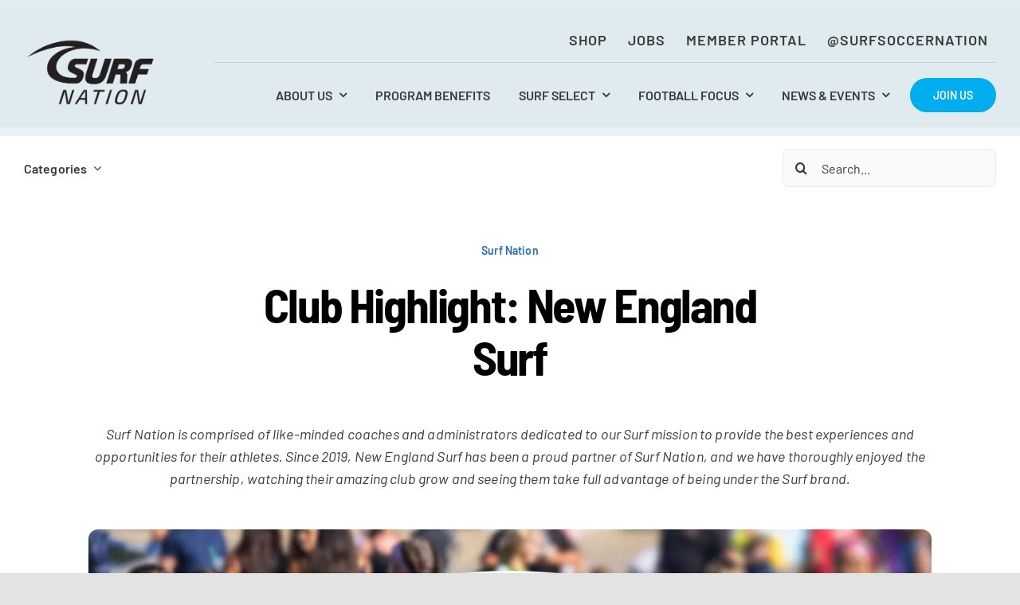

--- FILE ---
content_type: text/html; charset=UTF-8
request_url: https://surfsoccernation.com/2023/12/04/club-highlight-new-england-surf/
body_size: 18598
content:
<!DOCTYPE html>
<html class="avada-html-layout-wide avada-html-header-position-top avada-is-100-percent-template" dir="ltr" lang="en-US" prefix="og: https://ogp.me/ns#">
<head>
	<meta http-equiv="X-UA-Compatible" content="IE=edge" />
	<meta http-equiv="Content-Type" content="text/html; charset=utf-8"/>
	<meta name="viewport" content="width=device-width, initial-scale=1" />
	<title>Club Highlight: New England Surf - Surf Nation</title>

		<!-- All in One SEO Pro 4.9.3 - aioseo.com -->
	<meta name="description" content="Surf Nation is comprised of like-minded coaches and administrators dedicated to our Surf mission to provide the best experiences and opportunities for their athletes. Since 2019, New England Surf has been a proud partner of Surf Nation, and we have thoroughly enjoyed the partnership, watching their amazing club grow and seeing them take full advantage" />
	<meta name="robots" content="max-image-preview:large" />
	<meta name="author" content="erin-pioneer"/>
	<meta name="google-site-verification" content="6jBgmNcSH7obYpeJcX6k_J5q5cBuiFKtywz6ypjJGZs" />
	<link rel="canonical" href="https://surfsoccernation.com/2023/12/04/club-highlight-new-england-surf/" />
	<meta name="generator" content="All in One SEO Pro (AIOSEO) 4.9.3" />
		<meta property="og:locale" content="en_US" />
		<meta property="og:site_name" content="Surf Nation - We Are Surf Nation" />
		<meta property="og:type" content="article" />
		<meta property="og:title" content="Club Highlight: New England Surf - Surf Nation" />
		<meta property="og:description" content="Surf Nation is comprised of like-minded coaches and administrators dedicated to our Surf mission to provide the best experiences and opportunities for their athletes. Since 2019, New England Surf has been a proud partner of Surf Nation, and we have thoroughly enjoyed the partnership, watching their amazing club grow and seeing them take full advantage" />
		<meta property="og:url" content="https://surfsoccernation.com/2023/12/04/club-highlight-new-england-surf/" />
		<meta property="og:image" content="https://surfsoccernation.com/wp-content/uploads/2024/05/surf-soccer-nation-social-share.jpg" />
		<meta property="og:image:secure_url" content="https://surfsoccernation.com/wp-content/uploads/2024/05/surf-soccer-nation-social-share.jpg" />
		<meta property="og:image:width" content="1200" />
		<meta property="og:image:height" content="630" />
		<meta property="article:published_time" content="2023-12-04T15:54:07+00:00" />
		<meta property="article:modified_time" content="2024-04-09T16:08:43+00:00" />
		<meta name="twitter:card" content="summary_large_image" />
		<meta name="twitter:title" content="Club Highlight: New England Surf - Surf Nation" />
		<meta name="twitter:description" content="Surf Nation is comprised of like-minded coaches and administrators dedicated to our Surf mission to provide the best experiences and opportunities for their athletes. Since 2019, New England Surf has been a proud partner of Surf Nation, and we have thoroughly enjoyed the partnership, watching their amazing club grow and seeing them take full advantage" />
		<meta name="twitter:image" content="https://surfsoccernation.com/wp-content/uploads/2024/05/surf-soccer-nation-social-share.jpg" />
		<script type="application/ld+json" class="aioseo-schema">
			{"@context":"https:\/\/schema.org","@graph":[{"@type":"BlogPosting","@id":"https:\/\/surfsoccernation.com\/2023\/12\/04\/club-highlight-new-england-surf\/#blogposting","name":"Club Highlight: New England Surf - Surf Nation","headline":"Club Highlight: New England Surf","author":{"@id":"https:\/\/surfsoccernation.com\/author\/erin-pioneer\/#author"},"publisher":{"@id":"https:\/\/surfsoccernation.com\/#organization"},"image":{"@type":"ImageObject","url":"https:\/\/surfsoccernation.com\/wp-content\/uploads\/2024\/04\/ClubFeatureSurf-NEWENGLAND.webp","width":1200,"height":600},"datePublished":"2023-12-04T15:54:07-08:00","dateModified":"2024-04-09T16:08:43-07:00","inLanguage":"en-US","mainEntityOfPage":{"@id":"https:\/\/surfsoccernation.com\/2023\/12\/04\/club-highlight-new-england-surf\/#webpage"},"isPartOf":{"@id":"https:\/\/surfsoccernation.com\/2023\/12\/04\/club-highlight-new-england-surf\/#webpage"},"articleSection":"Surf Nation, Surf Nation"},{"@type":"BreadcrumbList","@id":"https:\/\/surfsoccernation.com\/2023\/12\/04\/club-highlight-new-england-surf\/#breadcrumblist","itemListElement":[{"@type":"ListItem","@id":"https:\/\/surfsoccernation.com#listItem","position":1,"name":"Home","item":"https:\/\/surfsoccernation.com","nextItem":{"@type":"ListItem","@id":"https:\/\/surfsoccernation.com\/category\/surf-nation\/#listItem","name":"Surf Nation"}},{"@type":"ListItem","@id":"https:\/\/surfsoccernation.com\/category\/surf-nation\/#listItem","position":2,"name":"Surf Nation","item":"https:\/\/surfsoccernation.com\/category\/surf-nation\/","nextItem":{"@type":"ListItem","@id":"https:\/\/surfsoccernation.com\/2023\/12\/04\/club-highlight-new-england-surf\/#listItem","name":"Club Highlight: New England Surf"},"previousItem":{"@type":"ListItem","@id":"https:\/\/surfsoccernation.com#listItem","name":"Home"}},{"@type":"ListItem","@id":"https:\/\/surfsoccernation.com\/2023\/12\/04\/club-highlight-new-england-surf\/#listItem","position":3,"name":"Club Highlight: New England Surf","previousItem":{"@type":"ListItem","@id":"https:\/\/surfsoccernation.com\/category\/surf-nation\/#listItem","name":"Surf Nation"}}]},{"@type":"Organization","@id":"https:\/\/surfsoccernation.com\/#organization","name":"Surf Nation","description":"We Are Surf Nation","url":"https:\/\/surfsoccernation.com\/","logo":{"@type":"ImageObject","url":"https:\/\/surfsoccernation.com\/wp-content\/uploads\/2024\/05\/surf-soccer-nation-social-share.jpg","@id":"https:\/\/surfsoccernation.com\/2023\/12\/04\/club-highlight-new-england-surf\/#organizationLogo","width":1200,"height":630,"caption":"Surf Soccer Nation"},"image":{"@id":"https:\/\/surfsoccernation.com\/2023\/12\/04\/club-highlight-new-england-surf\/#organizationLogo"},"sameAs":["https:\/\/www.instagram.com\/surfsoccernation\/"]},{"@type":"Person","@id":"https:\/\/surfsoccernation.com\/author\/erin-pioneer\/#author","url":"https:\/\/surfsoccernation.com\/author\/erin-pioneer\/","name":"erin-pioneer","image":{"@type":"ImageObject","url":"https:\/\/secure.gravatar.com\/avatar\/986bc67664ab3054c403854f821bfd3ba9922e6ec9dbe88e06fcc4f6e4cf3c57?s=96&d=mm&r=g"}},{"@type":"WebPage","@id":"https:\/\/surfsoccernation.com\/2023\/12\/04\/club-highlight-new-england-surf\/#webpage","url":"https:\/\/surfsoccernation.com\/2023\/12\/04\/club-highlight-new-england-surf\/","name":"Club Highlight: New England Surf - Surf Nation","description":"Surf Nation is comprised of like-minded coaches and administrators dedicated to our Surf mission to provide the best experiences and opportunities for their athletes. Since 2019, New England Surf has been a proud partner of Surf Nation, and we have thoroughly enjoyed the partnership, watching their amazing club grow and seeing them take full advantage","inLanguage":"en-US","isPartOf":{"@id":"https:\/\/surfsoccernation.com\/#website"},"breadcrumb":{"@id":"https:\/\/surfsoccernation.com\/2023\/12\/04\/club-highlight-new-england-surf\/#breadcrumblist"},"author":{"@id":"https:\/\/surfsoccernation.com\/author\/erin-pioneer\/#author"},"creator":{"@id":"https:\/\/surfsoccernation.com\/author\/erin-pioneer\/#author"},"image":{"@type":"ImageObject","url":"https:\/\/surfsoccernation.com\/wp-content\/uploads\/2024\/04\/ClubFeatureSurf-NEWENGLAND.webp","@id":"https:\/\/surfsoccernation.com\/2023\/12\/04\/club-highlight-new-england-surf\/#mainImage","width":1200,"height":600},"primaryImageOfPage":{"@id":"https:\/\/surfsoccernation.com\/2023\/12\/04\/club-highlight-new-england-surf\/#mainImage"},"datePublished":"2023-12-04T15:54:07-08:00","dateModified":"2024-04-09T16:08:43-07:00"},{"@type":"WebSite","@id":"https:\/\/surfsoccernation.com\/#website","url":"https:\/\/surfsoccernation.com\/","name":"Surf Nation","description":"We Are Surf Nation","inLanguage":"en-US","publisher":{"@id":"https:\/\/surfsoccernation.com\/#organization"}}]}
		</script>
		<!-- All in One SEO Pro -->

<link rel='dns-prefetch' href='//player.vimeo.com' />
<link rel='dns-prefetch' href='//www.googletagmanager.com' />
<link rel="alternate" type="application/rss+xml" title="Surf Nation &raquo; Feed" href="https://surfsoccernation.com/feed/" />
<link rel="alternate" type="application/rss+xml" title="Surf Nation &raquo; Comments Feed" href="https://surfsoccernation.com/comments/feed/" />
								<link rel="icon" href="https://surfsoccernation.com/wp-content/uploads/2024/02/SurfNation-favicon-64.png" type="image/png" />
		
					<!-- Apple Touch Icon -->
						<link rel="apple-touch-icon" sizes="180x180" href="https://surfsoccernation.com/wp-content/uploads/2024/02/SurfNation-favicon-180.png" type="image/png">
		
					<!-- Android Icon -->
						<link rel="icon" sizes="192x192" href="https://surfsoccernation.com/wp-content/uploads/2024/02/SurfNation-favicon-192.png" type="image/png">
		
					<!-- MS Edge Icon -->
						<meta name="msapplication-TileImage" content="https://surfsoccernation.com/wp-content/uploads/2024/02/SurfNation-favicon-270.png" type="image/png">
				<link rel="alternate" title="oEmbed (JSON)" type="application/json+oembed" href="https://surfsoccernation.com/wp-json/oembed/1.0/embed?url=https%3A%2F%2Fsurfsoccernation.com%2F2023%2F12%2F04%2Fclub-highlight-new-england-surf%2F" />
<link rel="alternate" title="oEmbed (XML)" type="text/xml+oembed" href="https://surfsoccernation.com/wp-json/oembed/1.0/embed?url=https%3A%2F%2Fsurfsoccernation.com%2F2023%2F12%2F04%2Fclub-highlight-new-england-surf%2F&#038;format=xml" />
<style id='wp-img-auto-sizes-contain-inline-css' type='text/css'>
img:is([sizes=auto i],[sizes^="auto," i]){contain-intrinsic-size:3000px 1500px}
/*# sourceURL=wp-img-auto-sizes-contain-inline-css */
</style>
<link rel='stylesheet' id='vimeo-for-wordpress-public-css' href='https://surfsoccernation.com/wp-content/plugins/vimeo/build/style-index.css?ver=1.2.2' type='text/css' media='all' />
<link rel='stylesheet' id='__EPYT__style-css' href='https://surfsoccernation.com/wp-content/plugins/youtube-embed-plus/styles/ytprefs.min.css?ver=14.2.4' type='text/css' media='all' />
<style id='__EPYT__style-inline-css' type='text/css'>

                .epyt-gallery-thumb {
                        width: 33.333%;
                }
                
/*# sourceURL=__EPYT__style-inline-css */
</style>
<link rel='stylesheet' id='fusion-dynamic-css-css' href='https://surfsoccernation.com/wp-content/uploads/fusion-styles/5581600e173804097e9f5fd6de042c43.min.css?ver=3.14.2' type='text/css' media='all' />
<script type="text/javascript" src="https://surfsoccernation.com/wp-includes/js/jquery/jquery.min.js?ver=3.7.1" id="jquery-core-js"></script>
<script type="text/javascript" src="https://player.vimeo.com/api/player.js?ver=1.2.2" id="vimeo-for-wordpress-player-js"></script>

<!-- Google tag (gtag.js) snippet added by Site Kit -->
<!-- Google Analytics snippet added by Site Kit -->
<script type="text/javascript" src="https://www.googletagmanager.com/gtag/js?id=GT-P36T2JT" id="google_gtagjs-js" async></script>
<script type="text/javascript" id="google_gtagjs-js-after">
/* <![CDATA[ */
window.dataLayer = window.dataLayer || [];function gtag(){dataLayer.push(arguments);}
gtag("set","linker",{"domains":["surfsoccernation.com"]});
gtag("js", new Date());
gtag("set", "developer_id.dZTNiMT", true);
gtag("config", "GT-P36T2JT");
//# sourceURL=google_gtagjs-js-after
/* ]]> */
</script>
<script type="text/javascript" id="__ytprefs__-js-extra">
/* <![CDATA[ */
var _EPYT_ = {"ajaxurl":"https://surfsoccernation.com/wp-admin/admin-ajax.php","security":"144858535c","gallery_scrolloffset":"20","eppathtoscripts":"https://surfsoccernation.com/wp-content/plugins/youtube-embed-plus/scripts/","eppath":"https://surfsoccernation.com/wp-content/plugins/youtube-embed-plus/","epresponsiveselector":"[\"iframe.__youtube_prefs_widget__\"]","epdovol":"1","version":"14.2.4","evselector":"iframe.__youtube_prefs__[src], iframe[src*=\"youtube.com/embed/\"], iframe[src*=\"youtube-nocookie.com/embed/\"]","ajax_compat":"","maxres_facade":"eager","ytapi_load":"light","pause_others":"","stopMobileBuffer":"1","facade_mode":"","not_live_on_channel":""};
//# sourceURL=__ytprefs__-js-extra
/* ]]> */
</script>
<script type="text/javascript" src="https://surfsoccernation.com/wp-content/plugins/youtube-embed-plus/scripts/ytprefs.min.js?ver=14.2.4" id="__ytprefs__-js"></script>
<link rel="https://api.w.org/" href="https://surfsoccernation.com/wp-json/" /><link rel="alternate" title="JSON" type="application/json" href="https://surfsoccernation.com/wp-json/wp/v2/posts/11251" /><link rel="EditURI" type="application/rsd+xml" title="RSD" href="https://surfsoccernation.com/xmlrpc.php?rsd" />

<link rel='shortlink' href='https://surfsoccernation.com/?p=11251' />
<meta name="generator" content="Site Kit by Google 1.170.0" /><script type="text/javascript">
(function(url){
	if(/(?:Chrome\/26\.0\.1410\.63 Safari\/537\.31|WordfenceTestMonBot)/.test(navigator.userAgent)){ return; }
	var addEvent = function(evt, handler) {
		if (window.addEventListener) {
			document.addEventListener(evt, handler, false);
		} else if (window.attachEvent) {
			document.attachEvent('on' + evt, handler);
		}
	};
	var removeEvent = function(evt, handler) {
		if (window.removeEventListener) {
			document.removeEventListener(evt, handler, false);
		} else if (window.detachEvent) {
			document.detachEvent('on' + evt, handler);
		}
	};
	var evts = 'contextmenu dblclick drag dragend dragenter dragleave dragover dragstart drop keydown keypress keyup mousedown mousemove mouseout mouseover mouseup mousewheel scroll'.split(' ');
	var logHuman = function() {
		if (window.wfLogHumanRan) { return; }
		window.wfLogHumanRan = true;
		var wfscr = document.createElement('script');
		wfscr.type = 'text/javascript';
		wfscr.async = true;
		wfscr.src = url + '&r=' + Math.random();
		(document.getElementsByTagName('head')[0]||document.getElementsByTagName('body')[0]).appendChild(wfscr);
		for (var i = 0; i < evts.length; i++) {
			removeEvent(evts[i], logHuman);
		}
	};
	for (var i = 0; i < evts.length; i++) {
		addEvent(evts[i], logHuman);
	}
})('//surfsoccernation.com/?wordfence_lh=1&hid=5673714D6F723979E601046036DD16E4');
</script><style type="text/css" id="css-fb-visibility">@media screen and (max-width: 640px){.fusion-no-small-visibility{display:none !important;}body .sm-text-align-center{text-align:center !important;}body .sm-text-align-left{text-align:left !important;}body .sm-text-align-right{text-align:right !important;}body .sm-text-align-justify{text-align:justify !important;}body .sm-flex-align-center{justify-content:center !important;}body .sm-flex-align-flex-start{justify-content:flex-start !important;}body .sm-flex-align-flex-end{justify-content:flex-end !important;}body .sm-mx-auto{margin-left:auto !important;margin-right:auto !important;}body .sm-ml-auto{margin-left:auto !important;}body .sm-mr-auto{margin-right:auto !important;}body .fusion-absolute-position-small{position:absolute;width:100%;}.awb-sticky.awb-sticky-small{ position: sticky; top: var(--awb-sticky-offset,0); }}@media screen and (min-width: 641px) and (max-width: 1200px){.fusion-no-medium-visibility{display:none !important;}body .md-text-align-center{text-align:center !important;}body .md-text-align-left{text-align:left !important;}body .md-text-align-right{text-align:right !important;}body .md-text-align-justify{text-align:justify !important;}body .md-flex-align-center{justify-content:center !important;}body .md-flex-align-flex-start{justify-content:flex-start !important;}body .md-flex-align-flex-end{justify-content:flex-end !important;}body .md-mx-auto{margin-left:auto !important;margin-right:auto !important;}body .md-ml-auto{margin-left:auto !important;}body .md-mr-auto{margin-right:auto !important;}body .fusion-absolute-position-medium{position:absolute;width:100%;}.awb-sticky.awb-sticky-medium{ position: sticky; top: var(--awb-sticky-offset,0); }}@media screen and (min-width: 1201px){.fusion-no-large-visibility{display:none !important;}body .lg-text-align-center{text-align:center !important;}body .lg-text-align-left{text-align:left !important;}body .lg-text-align-right{text-align:right !important;}body .lg-text-align-justify{text-align:justify !important;}body .lg-flex-align-center{justify-content:center !important;}body .lg-flex-align-flex-start{justify-content:flex-start !important;}body .lg-flex-align-flex-end{justify-content:flex-end !important;}body .lg-mx-auto{margin-left:auto !important;margin-right:auto !important;}body .lg-ml-auto{margin-left:auto !important;}body .lg-mr-auto{margin-right:auto !important;}body .fusion-absolute-position-large{position:absolute;width:100%;}.awb-sticky.awb-sticky-large{ position: sticky; top: var(--awb-sticky-offset,0); }}</style><style type="text/css" id="custom-background-css">
body.custom-background { background-color: #ffffff; }
</style>
			<script type="text/javascript">
			var doc = document.documentElement;
			doc.setAttribute( 'data-useragent', navigator.userAgent );
		</script>
		
	<style id='global-styles-inline-css' type='text/css'>
:root{--wp--preset--aspect-ratio--square: 1;--wp--preset--aspect-ratio--4-3: 4/3;--wp--preset--aspect-ratio--3-4: 3/4;--wp--preset--aspect-ratio--3-2: 3/2;--wp--preset--aspect-ratio--2-3: 2/3;--wp--preset--aspect-ratio--16-9: 16/9;--wp--preset--aspect-ratio--9-16: 9/16;--wp--preset--color--black: #000000;--wp--preset--color--cyan-bluish-gray: #abb8c3;--wp--preset--color--white: #ffffff;--wp--preset--color--pale-pink: #f78da7;--wp--preset--color--vivid-red: #cf2e2e;--wp--preset--color--luminous-vivid-orange: #ff6900;--wp--preset--color--luminous-vivid-amber: #fcb900;--wp--preset--color--light-green-cyan: #7bdcb5;--wp--preset--color--vivid-green-cyan: #00d084;--wp--preset--color--pale-cyan-blue: #8ed1fc;--wp--preset--color--vivid-cyan-blue: #0693e3;--wp--preset--color--vivid-purple: #9b51e0;--wp--preset--color--awb-color-1: #ffffff;--wp--preset--color--awb-color-2: #f9fafb;--wp--preset--color--awb-color-3: #e8ebef;--wp--preset--color--awb-color-4: #e0ecf0;--wp--preset--color--awb-color-5: #00adef;--wp--preset--color--awb-color-6: #4be4fc;--wp--preset--color--awb-color-7: #256fb4;--wp--preset--color--awb-color-8: #373a36;--wp--preset--color--awb-color-custom-10: #000000;--wp--preset--color--awb-color-custom-1: #254588;--wp--preset--color--awb-color-custom-2: #c0cee4;--wp--preset--color--awb-color-custom-3: #ffffff;--wp--preset--gradient--vivid-cyan-blue-to-vivid-purple: linear-gradient(135deg,rgb(6,147,227) 0%,rgb(155,81,224) 100%);--wp--preset--gradient--light-green-cyan-to-vivid-green-cyan: linear-gradient(135deg,rgb(122,220,180) 0%,rgb(0,208,130) 100%);--wp--preset--gradient--luminous-vivid-amber-to-luminous-vivid-orange: linear-gradient(135deg,rgb(252,185,0) 0%,rgb(255,105,0) 100%);--wp--preset--gradient--luminous-vivid-orange-to-vivid-red: linear-gradient(135deg,rgb(255,105,0) 0%,rgb(207,46,46) 100%);--wp--preset--gradient--very-light-gray-to-cyan-bluish-gray: linear-gradient(135deg,rgb(238,238,238) 0%,rgb(169,184,195) 100%);--wp--preset--gradient--cool-to-warm-spectrum: linear-gradient(135deg,rgb(74,234,220) 0%,rgb(151,120,209) 20%,rgb(207,42,186) 40%,rgb(238,44,130) 60%,rgb(251,105,98) 80%,rgb(254,248,76) 100%);--wp--preset--gradient--blush-light-purple: linear-gradient(135deg,rgb(255,206,236) 0%,rgb(152,150,240) 100%);--wp--preset--gradient--blush-bordeaux: linear-gradient(135deg,rgb(254,205,165) 0%,rgb(254,45,45) 50%,rgb(107,0,62) 100%);--wp--preset--gradient--luminous-dusk: linear-gradient(135deg,rgb(255,203,112) 0%,rgb(199,81,192) 50%,rgb(65,88,208) 100%);--wp--preset--gradient--pale-ocean: linear-gradient(135deg,rgb(255,245,203) 0%,rgb(182,227,212) 50%,rgb(51,167,181) 100%);--wp--preset--gradient--electric-grass: linear-gradient(135deg,rgb(202,248,128) 0%,rgb(113,206,126) 100%);--wp--preset--gradient--midnight: linear-gradient(135deg,rgb(2,3,129) 0%,rgb(40,116,252) 100%);--wp--preset--font-size--small: 13.5px;--wp--preset--font-size--medium: 20px;--wp--preset--font-size--large: 27px;--wp--preset--font-size--x-large: 42px;--wp--preset--font-size--normal: 18px;--wp--preset--font-size--xlarge: 36px;--wp--preset--font-size--huge: 54px;--wp--preset--spacing--20: 0.44rem;--wp--preset--spacing--30: 0.67rem;--wp--preset--spacing--40: 1rem;--wp--preset--spacing--50: 1.5rem;--wp--preset--spacing--60: 2.25rem;--wp--preset--spacing--70: 3.38rem;--wp--preset--spacing--80: 5.06rem;--wp--preset--shadow--natural: 6px 6px 9px rgba(0, 0, 0, 0.2);--wp--preset--shadow--deep: 12px 12px 50px rgba(0, 0, 0, 0.4);--wp--preset--shadow--sharp: 6px 6px 0px rgba(0, 0, 0, 0.2);--wp--preset--shadow--outlined: 6px 6px 0px -3px rgb(255, 255, 255), 6px 6px rgb(0, 0, 0);--wp--preset--shadow--crisp: 6px 6px 0px rgb(0, 0, 0);}:where(.is-layout-flex){gap: 0.5em;}:where(.is-layout-grid){gap: 0.5em;}body .is-layout-flex{display: flex;}.is-layout-flex{flex-wrap: wrap;align-items: center;}.is-layout-flex > :is(*, div){margin: 0;}body .is-layout-grid{display: grid;}.is-layout-grid > :is(*, div){margin: 0;}:where(.wp-block-columns.is-layout-flex){gap: 2em;}:where(.wp-block-columns.is-layout-grid){gap: 2em;}:where(.wp-block-post-template.is-layout-flex){gap: 1.25em;}:where(.wp-block-post-template.is-layout-grid){gap: 1.25em;}.has-black-color{color: var(--wp--preset--color--black) !important;}.has-cyan-bluish-gray-color{color: var(--wp--preset--color--cyan-bluish-gray) !important;}.has-white-color{color: var(--wp--preset--color--white) !important;}.has-pale-pink-color{color: var(--wp--preset--color--pale-pink) !important;}.has-vivid-red-color{color: var(--wp--preset--color--vivid-red) !important;}.has-luminous-vivid-orange-color{color: var(--wp--preset--color--luminous-vivid-orange) !important;}.has-luminous-vivid-amber-color{color: var(--wp--preset--color--luminous-vivid-amber) !important;}.has-light-green-cyan-color{color: var(--wp--preset--color--light-green-cyan) !important;}.has-vivid-green-cyan-color{color: var(--wp--preset--color--vivid-green-cyan) !important;}.has-pale-cyan-blue-color{color: var(--wp--preset--color--pale-cyan-blue) !important;}.has-vivid-cyan-blue-color{color: var(--wp--preset--color--vivid-cyan-blue) !important;}.has-vivid-purple-color{color: var(--wp--preset--color--vivid-purple) !important;}.has-black-background-color{background-color: var(--wp--preset--color--black) !important;}.has-cyan-bluish-gray-background-color{background-color: var(--wp--preset--color--cyan-bluish-gray) !important;}.has-white-background-color{background-color: var(--wp--preset--color--white) !important;}.has-pale-pink-background-color{background-color: var(--wp--preset--color--pale-pink) !important;}.has-vivid-red-background-color{background-color: var(--wp--preset--color--vivid-red) !important;}.has-luminous-vivid-orange-background-color{background-color: var(--wp--preset--color--luminous-vivid-orange) !important;}.has-luminous-vivid-amber-background-color{background-color: var(--wp--preset--color--luminous-vivid-amber) !important;}.has-light-green-cyan-background-color{background-color: var(--wp--preset--color--light-green-cyan) !important;}.has-vivid-green-cyan-background-color{background-color: var(--wp--preset--color--vivid-green-cyan) !important;}.has-pale-cyan-blue-background-color{background-color: var(--wp--preset--color--pale-cyan-blue) !important;}.has-vivid-cyan-blue-background-color{background-color: var(--wp--preset--color--vivid-cyan-blue) !important;}.has-vivid-purple-background-color{background-color: var(--wp--preset--color--vivid-purple) !important;}.has-black-border-color{border-color: var(--wp--preset--color--black) !important;}.has-cyan-bluish-gray-border-color{border-color: var(--wp--preset--color--cyan-bluish-gray) !important;}.has-white-border-color{border-color: var(--wp--preset--color--white) !important;}.has-pale-pink-border-color{border-color: var(--wp--preset--color--pale-pink) !important;}.has-vivid-red-border-color{border-color: var(--wp--preset--color--vivid-red) !important;}.has-luminous-vivid-orange-border-color{border-color: var(--wp--preset--color--luminous-vivid-orange) !important;}.has-luminous-vivid-amber-border-color{border-color: var(--wp--preset--color--luminous-vivid-amber) !important;}.has-light-green-cyan-border-color{border-color: var(--wp--preset--color--light-green-cyan) !important;}.has-vivid-green-cyan-border-color{border-color: var(--wp--preset--color--vivid-green-cyan) !important;}.has-pale-cyan-blue-border-color{border-color: var(--wp--preset--color--pale-cyan-blue) !important;}.has-vivid-cyan-blue-border-color{border-color: var(--wp--preset--color--vivid-cyan-blue) !important;}.has-vivid-purple-border-color{border-color: var(--wp--preset--color--vivid-purple) !important;}.has-vivid-cyan-blue-to-vivid-purple-gradient-background{background: var(--wp--preset--gradient--vivid-cyan-blue-to-vivid-purple) !important;}.has-light-green-cyan-to-vivid-green-cyan-gradient-background{background: var(--wp--preset--gradient--light-green-cyan-to-vivid-green-cyan) !important;}.has-luminous-vivid-amber-to-luminous-vivid-orange-gradient-background{background: var(--wp--preset--gradient--luminous-vivid-amber-to-luminous-vivid-orange) !important;}.has-luminous-vivid-orange-to-vivid-red-gradient-background{background: var(--wp--preset--gradient--luminous-vivid-orange-to-vivid-red) !important;}.has-very-light-gray-to-cyan-bluish-gray-gradient-background{background: var(--wp--preset--gradient--very-light-gray-to-cyan-bluish-gray) !important;}.has-cool-to-warm-spectrum-gradient-background{background: var(--wp--preset--gradient--cool-to-warm-spectrum) !important;}.has-blush-light-purple-gradient-background{background: var(--wp--preset--gradient--blush-light-purple) !important;}.has-blush-bordeaux-gradient-background{background: var(--wp--preset--gradient--blush-bordeaux) !important;}.has-luminous-dusk-gradient-background{background: var(--wp--preset--gradient--luminous-dusk) !important;}.has-pale-ocean-gradient-background{background: var(--wp--preset--gradient--pale-ocean) !important;}.has-electric-grass-gradient-background{background: var(--wp--preset--gradient--electric-grass) !important;}.has-midnight-gradient-background{background: var(--wp--preset--gradient--midnight) !important;}.has-small-font-size{font-size: var(--wp--preset--font-size--small) !important;}.has-medium-font-size{font-size: var(--wp--preset--font-size--medium) !important;}.has-large-font-size{font-size: var(--wp--preset--font-size--large) !important;}.has-x-large-font-size{font-size: var(--wp--preset--font-size--x-large) !important;}
/*# sourceURL=global-styles-inline-css */
</style>
</head>

<body class="wp-singular post-template-default single single-post postid-11251 single-format-standard custom-background wp-theme-Avada awb-no-sidebars fusion-image-hovers fusion-pagination-sizing fusion-button_type-flat fusion-button_span-no fusion-button_gradient-linear avada-image-rollover-circle-no avada-image-rollover-yes avada-image-rollover-direction-fade fusion-body ltr fusion-sticky-header no-tablet-sticky-header no-mobile-sticky-header no-mobile-slidingbar no-desktop-totop no-mobile-totop fusion-disable-outline fusion-sub-menu-fade mobile-logo-pos-left layout-wide-mode avada-has-boxed-modal-shadow- layout-scroll-offset-full avada-has-zero-margin-offset-top fusion-top-header menu-text-align-center mobile-menu-design-classic fusion-show-pagination-text fusion-header-layout-v3 avada-responsive avada-footer-fx-none avada-menu-highlight-style-textcolor fusion-search-form-clean fusion-main-menu-search-overlay fusion-avatar-circle avada-blog-layout-large avada-blog-archive-layout-large avada-header-shadow-no avada-menu-icon-position-left avada-has-megamenu-shadow avada-has-mobile-menu-search avada-has-main-nav-search-icon avada-has-breadcrumb-mobile-hidden avada-has-titlebar-bar_and_content avada-header-border-color-full-transparent avada-has-transparent-timeline_color avada-has-pagination-width_height avada-flyout-menu-direction-fade avada-ec-views-v1" data-awb-post-id="11251">
		<a class="skip-link screen-reader-text" href="#content">Skip to content</a>

	<div id="boxed-wrapper">
		
		<div id="wrapper" class="fusion-wrapper">
			<div id="home" style="position:relative;top:-1px;"></div>
												<div class="fusion-tb-header"><div class="fusion-fullwidth fullwidth-box fusion-builder-row-1 fusion-flex-container nonhundred-percent-fullwidth non-hundred-percent-height-scrolling fusion-no-small-visibility fusion-no-medium-visibility fusion-sticky-container" style="--awb-border-radius-top-left:0px;--awb-border-radius-top-right:0px;--awb-border-radius-bottom-right:0px;--awb-border-radius-bottom-left:0px;--awb-padding-top:0px;--awb-padding-bottom:0px;--awb-margin-bottom:-1px;--awb-background-color:rgba(224,236,240,0.7);--awb-sticky-background-color:var(--awb-color1) !important;--awb-flex-wrap:wrap;" data-transition-offset="115" data-scroll-offset="640" data-sticky-large-visibility="1" ><div class="fusion-builder-row fusion-row fusion-flex-align-items-center fusion-flex-justify-content-space-between fusion-flex-content-wrap" style="max-width:1310.4px;margin-left: calc(-4% / 2 );margin-right: calc(-4% / 2 );"><div class="fusion-layout-column fusion_builder_column fusion-builder-column-0 fusion_builder_column_1_5 1_5 fusion-flex-column fusion-flex-align-self-stretch" style="--awb-bg-size:cover;--awb-width-large:20%;--awb-margin-top-large:12px;--awb-spacing-right-large:9.6%;--awb-margin-bottom-large:12px;--awb-spacing-left-large:9.6%;--awb-width-medium:25%;--awb-order-medium:0;--awb-spacing-right-medium:7.68%;--awb-spacing-left-medium:7.68%;--awb-width-small:100%;--awb-order-small:0;--awb-spacing-right-small:1.92%;--awb-spacing-left-small:1.92%;"><div class="fusion-column-wrapper fusion-column-has-shadow fusion-flex-justify-content-center fusion-content-layout-column"><div class="fusion-image-element " style="--awb-sticky-max-width:142px;--awb-max-width:172px;--awb-caption-title-font-family:var(--h2_typography-font-family);--awb-caption-title-font-weight:var(--h2_typography-font-weight);--awb-caption-title-font-style:var(--h2_typography-font-style);--awb-caption-title-size:var(--h2_typography-font-size);--awb-caption-title-transform:var(--h2_typography-text-transform);--awb-caption-title-line-height:var(--h2_typography-line-height);--awb-caption-title-letter-spacing:var(--h2_typography-letter-spacing);"><span class=" fusion-imageframe imageframe-none imageframe-1 hover-type-none"><a class="fusion-no-lightbox" href="https://surfsoccernation.com/" target="_self" aria-label="SurfNation-logo-lockup-black-400"><img title="SurfNation-logo-lockup-black-400 - Surf Nation" fetchpriority="high" decoding="async" width="400" height="201" alt="Surf Nation" src="https://surfsoccernation.com/wp-content/uploads/2024/02/SurfNation-logo-lockup-black-400.png" class="img-responsive wp-image-10690 disable-lazyload" srcset="https://surfsoccernation.com/wp-content/uploads/2024/02/SurfNation-logo-lockup-black-400-200x101.png 200w, https://surfsoccernation.com/wp-content/uploads/2024/02/SurfNation-logo-lockup-black-400.png 400w" sizes="(max-width: 640px) 100vw, 400px" /></a></span></div></div></div><div class="fusion-layout-column fusion_builder_column fusion-builder-column-1 fusion_builder_column_4_5 4_5 fusion-flex-column" style="--awb-bg-size:cover;--awb-width-large:80%;--awb-margin-top-large:12px;--awb-spacing-right-large:2.4%;--awb-margin-bottom-large:12px;--awb-spacing-left-large:10px;--awb-width-medium:75%;--awb-order-medium:0;--awb-spacing-right-medium:2.56%;--awb-spacing-left-medium:0%;--awb-width-small:100%;--awb-order-small:0;--awb-spacing-right-small:1.92%;--awb-spacing-left-small:1.92%;"><div class="fusion-column-wrapper fusion-column-has-shadow fusion-flex-justify-content-center fusion-content-layout-column"><div class="fusion-builder-row fusion-builder-row-inner fusion-row fusion-flex-align-items-center fusion-flex-justify-content-space-between fusion-flex-content-wrap" style="width:104% !important;max-width:104% !important;margin-left: calc(-4% / 2 );margin-right: calc(-4% / 2 );"><div class="fusion-layout-column fusion_builder_column_inner fusion-builder-nested-column-0 fusion_builder_column_inner_1_1 1_1 fusion-flex-column fusion-display-normal-only" style="--awb-bg-size:cover;--awb-border-color:var(--awb-custom_color_2);--awb-border-bottom:1px;--awb-border-style:solid;--awb-width-large:100%;--awb-margin-top-large:0px;--awb-spacing-right-large:1.92%;--awb-margin-bottom-large:0px;--awb-spacing-left-large:1.92%;--awb-width-medium:100%;--awb-order-medium:0;--awb-spacing-right-medium:1.92%;--awb-spacing-left-medium:1.92%;--awb-width-small:100%;--awb-order-small:0;--awb-spacing-right-small:1.92%;--awb-spacing-left-small:1.92%;"><div class="fusion-column-wrapper fusion-column-has-shadow fusion-flex-justify-content-flex-end fusion-content-layout-row"><nav class="awb-menu awb-menu_row awb-menu_em-hover mobile-mode-collapse-to-button awb-menu_icons-left awb-menu_dc-yes mobile-trigger-fullwidth-off awb-menu_mobile-toggle awb-menu_indent-center mobile-size-column-absolute loading mega-menu-loading awb-menu_desktop awb-menu_dropdown awb-menu_expand-right awb-menu_transition-slide_up" style="--awb-font-size:15px px;--awb-text-transform:uppercase;--awb-min-height:56px;--awb-border-radius-top-left:6px;--awb-border-radius-top-right:6px;--awb-border-radius-bottom-right:6px;--awb-border-radius-bottom-left:6px;--awb-gap:6px;--awb-align-items:center;--awb-items-padding-top:6px;--awb-items-padding-right:10px;--awb-items-padding-bottom:6px;--awb-items-padding-left:10px;--awb-border-color:var(--awb-color7);--awb-color:var(--awb-color8);--awb-letter-spacing:1px;--awb-active-color:var(--awb-custom10);--awb-active-bg:var(--awb-color1);--awb-submenu-color:var(--awb-custom10);--awb-submenu-sep-color:rgba(226,226,226,0);--awb-submenu-border-radius-top-right:6px;--awb-submenu-border-radius-bottom-right:6px;--awb-submenu-border-radius-bottom-left:6px;--awb-submenu-active-bg:var(--awb-color1);--awb-submenu-active-color:var(--awb-color7);--awb-submenu-space:12px;--awb-submenu-font-size:var(--awb-typography3-font-size);--awb-submenu-text-transform:var(--awb-typography3-text-transform);--awb-submenu-max-width:140px;--awb-icons-color:var(--awb-custom10);--awb-main-justify-content:flex-start;--awb-mobile-nav-button-align-hor:flex-end;--awb-mobile-color:var(--awb-custom10);--awb-mobile-nav-items-height:60;--awb-mobile-active-bg:var(--awb-color2);--awb-mobile-active-color:var(--awb-color7);--awb-mobile-trigger-font-size:16px;--awb-mobile-trigger-color:var(--awb-color1);--awb-mobile-trigger-background-color:var(--awb-custom1);--awb-mobile-font-size:14px;--awb-mobile-sep-color:rgba(255,255,255,0);--awb-mobile-justify:center;--awb-mobile-caret-left:auto;--awb-mobile-caret-right:0;--awb-box-shadow:0px 12px 26px -12px hsla(var(--awb-custom10-h),var(--awb-custom10-s),var(--awb-custom10-l),calc(var(--awb-custom10-a) - 64%));;--awb-fusion-font-family-typography:&quot;Barlow&quot;;--awb-fusion-font-style-typography:normal;--awb-fusion-font-weight-typography:600;--awb-fusion-font-family-submenu-typography:var(--awb-typography3-font-family);--awb-fusion-font-weight-submenu-typography:var(--awb-typography3-font-weight);--awb-fusion-font-style-submenu-typography:var(--awb-typography3-font-style);--awb-fusion-font-family-mobile-typography:var(--awb-typography3-font-family);--awb-fusion-font-weight-mobile-typography:var(--awb-typography3-font-weight);--awb-fusion-font-style-mobile-typography:var(--awb-typography3-font-style);" aria-label="Surf Nation Top Menu" data-breakpoint="640" data-count="0" data-transition-type="fade" data-transition-time="300" data-expand="right" id="menu-spacing"><button type="button" class="awb-menu__m-toggle awb-menu__m-toggle_no-text" aria-expanded="false" aria-controls="menu-surf-nation-top-menu"><span class="awb-menu__m-toggle-inner"><span class="collapsed-nav-text"><span class="screen-reader-text">Toggle Navigation</span></span><span class="awb-menu__m-collapse-icon awb-menu__m-collapse-icon_no-text"><span class="awb-menu__m-collapse-icon-open awb-menu__m-collapse-icon-open_no-text icon-accountant-menu"></span><span class="awb-menu__m-collapse-icon-close awb-menu__m-collapse-icon-close_no-text icon-accountant-cancel"></span></span></span></button><ul id="menu-surf-nation-top-menu" class="fusion-menu awb-menu__main-ul awb-menu__main-ul_row"><li  id="menu-item-11583"  class="menu-item menu-item-type-custom menu-item-object-custom menu-item-11583 awb-menu__li awb-menu__main-li awb-menu__main-li_regular"  data-item-id="11583"><span class="awb-menu__main-background-default awb-menu__main-background-default_fade"></span><span class="awb-menu__main-background-active awb-menu__main-background-active_fade"></span><a  href="https://surf.soccerpost.com" class="awb-menu__main-a awb-menu__main-a_regular"><span class="menu-text">SHOP</span></a></li><li  id="menu-item-12329"  class="menu-item menu-item-type-custom menu-item-object-custom menu-item-12329 awb-menu__li awb-menu__main-li awb-menu__main-li_regular"  data-item-id="12329"><span class="awb-menu__main-background-default awb-menu__main-background-default_fade"></span><span class="awb-menu__main-background-active awb-menu__main-background-active_fade"></span><a  href="https://www.linkedin.com/company/surf-soccer-nation/posts/?" class="awb-menu__main-a awb-menu__main-a_regular"><span class="menu-text">JOBS</span></a></li><li  id="menu-item-12962"  class="menu-item menu-item-type-post_type menu-item-object-page menu-item-12962 awb-menu__li awb-menu__main-li awb-menu__main-li_regular"  data-item-id="12962"><span class="awb-menu__main-background-default awb-menu__main-background-default_fade"></span><span class="awb-menu__main-background-active awb-menu__main-background-active_fade"></span><a  href="https://surfsoccernation.com/portal/" class="awb-menu__main-a awb-menu__main-a_regular"><span class="menu-text">MEMBER PORTAL</span></a></li><li  id="menu-item-10963"  class="menu-item menu-item-type-custom menu-item-object-custom menu-item-10963 awb-menu__li awb-menu__main-li awb-menu__main-li_regular"  data-item-id="10963"><span class="awb-menu__main-background-default awb-menu__main-background-default_fade"></span><span class="awb-menu__main-background-active awb-menu__main-background-active_fade"></span><a  href="https://www.instagram.com/surfsoccernation/" class="awb-menu__main-a awb-menu__main-a_regular"><span class="menu-text">@SURFSOCCERNATION</span></a></li></ul></nav></div></div><div class="fusion-layout-column fusion_builder_column_inner fusion-builder-nested-column-1 fusion_builder_column_inner_1_1 1_1 fusion-flex-column" style="--awb-bg-size:cover;--awb-width-large:100%;--awb-margin-top-large:0px;--awb-spacing-right-large:1.92%;--awb-margin-bottom-large:0px;--awb-spacing-left-large:1.92%;--awb-width-medium:25%;--awb-order-medium:0;--awb-spacing-right-medium:7.68%;--awb-spacing-left-medium:7.68%;--awb-width-small:100%;--awb-order-small:0;--awb-spacing-right-small:1.92%;--awb-spacing-left-small:1.92%;"><div class="fusion-column-wrapper fusion-column-has-shadow fusion-flex-justify-content-flex-end fusion-content-layout-row"><nav class="awb-menu awb-menu_row awb-menu_em-hover mobile-mode-collapse-to-button awb-menu_icons-left awb-menu_dc-yes mobile-trigger-fullwidth-off awb-menu_mobile-toggle awb-menu_indent-center mobile-size-column-absolute loading mega-menu-loading awb-menu_desktop awb-menu_dropdown awb-menu_expand-right awb-menu_transition-slide_up" style="--awb-margin-top:16px;--awb-margin-bottom:16px;--awb-text-transform:var(--awb-typography3-text-transform);--awb-min-height:48px;--awb-gap:10px;--awb-justify-content:space-between;--awb-items-padding-top:2px;--awb-items-padding-right:16px;--awb-items-padding-bottom:2px;--awb-items-padding-left:10px;--awb-color:var(--awb-color8);--awb-letter-spacing:var(--awb-typography3-letter-spacing);--awb-active-color:var(--awb-color7);--awb-active-border-bottom:4px;--awb-active-border-color:var(--awb-color5);--awb-submenu-color:var(--awb-color8);--awb-submenu-sep-color:rgba(249,250,251,0);--awb-submenu-border-radius-bottom-right:8px;--awb-submenu-border-radius-bottom-left:8px;--awb-submenu-active-bg:var(--awb-color1);--awb-submenu-active-color:var(--awb-color7);--awb-submenu-space:10px;--awb-submenu-font-size:16px;--awb-submenu-text-transform:none;--awb-submenu-line-height:20px;--awb-submenu-max-width:208px;--awb-icons-color:var(--awb-color5);--awb-icons-hover-color:var(--awb-color5);--awb-main-justify-content:flex-start;--awb-mobile-nav-button-align-hor:flex-end;--awb-mobile-bg:var(--awb-custom_color_1);--awb-mobile-color:var(--awb-color2);--awb-mobile-nav-items-height:72;--awb-mobile-active-bg:var(--awb-color1);--awb-mobile-active-color:var(--awb-color7);--awb-mobile-trigger-color:var(--awb-custom10);--awb-mobile-trigger-background-color:var(--awb-color4);--awb-mobile-sep-color:var(--awb-color3);--awb-mobile-justify:center;--awb-mobile-caret-left:auto;--awb-mobile-caret-right:0;--awb-box-shadow:0px 20px 32px -12px hsla(var(--awb-custom10-h),var(--awb-custom10-s),var(--awb-custom10-l),calc(var(--awb-custom10-a) - 80%));;--awb-fusion-font-family-typography:&quot;Barlow&quot;;--awb-fusion-font-style-typography:normal;--awb-fusion-font-weight-typography:600;--awb-fusion-font-family-submenu-typography:&quot;Barlow&quot;;--awb-fusion-font-style-submenu-typography:normal;--awb-fusion-font-weight-submenu-typography:500;--awb-fusion-font-family-mobile-typography:&quot;Barlow&quot;;--awb-fusion-font-style-mobile-typography:normal;--awb-fusion-font-weight-mobile-typography:500;" aria-label="Surf Nation Main Menu" data-breakpoint="1200" data-count="1" data-transition-type="fade" data-transition-time="300" data-expand="right"><button type="button" class="awb-menu__m-toggle" aria-expanded="false" aria-controls="menu-surf-nation-main-menu"><span class="awb-menu__m-toggle-inner"><span class="collapsed-nav-text">Menu</span><span class="awb-menu__m-collapse-icon"><span class="awb-menu__m-collapse-icon-open icon-accountant-menu"></span><span class="awb-menu__m-collapse-icon-close icon-accountant-cancel"></span></span></span></button><ul id="menu-surf-nation-main-menu" class="fusion-menu awb-menu__main-ul awb-menu__main-ul_row"><li  id="menu-item-10708"  class="menu-item menu-item-type-post_type menu-item-object-page menu-item-has-children menu-item-10708 awb-menu__li awb-menu__main-li awb-menu__main-li_regular"  data-item-id="10708"><span class="awb-menu__main-background-default awb-menu__main-background-default_fade"></span><span class="awb-menu__main-background-active awb-menu__main-background-active_fade"></span><a  href="https://surfsoccernation.com/our-clubs/" class="awb-menu__main-a awb-menu__main-a_regular"><span class="menu-text">ABOUT US</span><span class="awb-menu__open-nav-submenu-hover"></span></a><button type="button" aria-label="Open submenu of ABOUT US" aria-expanded="false" class="awb-menu__open-nav-submenu_mobile awb-menu__open-nav-submenu_main"></button><ul class="awb-menu__sub-ul awb-menu__sub-ul_main"><li  id="menu-item-11664"  class="menu-item menu-item-type-custom menu-item-object-custom menu-item-11664 awb-menu__li awb-menu__sub-li" ><a  href="/our-clubs/" class="awb-menu__sub-a"><span>Our Clubs</span></a></li><li  id="menu-item-11063"  class="menu-item menu-item-type-post_type menu-item-object-page menu-item-11063 awb-menu__li awb-menu__sub-li" ><a  href="https://surfsoccernation.com/performance/" class="awb-menu__sub-a"><span>Surf Performance</span></a></li><li  id="menu-item-11392"  class="menu-item menu-item-type-post_type menu-item-object-page menu-item-11392 awb-menu__li awb-menu__sub-li" ><a  href="https://surfsoccernation.com/surf-nation-accolades/" class="awb-menu__sub-a"><span>Surf Nation Accolades</span></a></li></ul></li><li  id="menu-item-10711"  class="menu-item menu-item-type-post_type menu-item-object-page menu-item-10711 awb-menu__li awb-menu__main-li awb-menu__main-li_regular"  data-item-id="10711"><span class="awb-menu__main-background-default awb-menu__main-background-default_fade"></span><span class="awb-menu__main-background-active awb-menu__main-background-active_fade"></span><a  href="https://surfsoccernation.com/program-benefits/" class="awb-menu__main-a awb-menu__main-a_regular"><span class="menu-text">PROGRAM BENEFITS</span></a></li><li  id="menu-item-10713"  class="menu-item menu-item-type-post_type menu-item-object-page menu-item-has-children menu-item-10713 awb-menu__li awb-menu__main-li awb-menu__main-li_regular"  data-item-id="10713"><span class="awb-menu__main-background-default awb-menu__main-background-default_fade"></span><span class="awb-menu__main-background-active awb-menu__main-background-active_fade"></span><a  href="https://surfsoccernation.com/surf-select/" class="awb-menu__main-a awb-menu__main-a_regular"><span class="menu-text">SURF SELECT</span><span class="awb-menu__open-nav-submenu-hover"></span></a><button type="button" aria-label="Open submenu of SURF SELECT" aria-expanded="false" class="awb-menu__open-nav-submenu_mobile awb-menu__open-nav-submenu_main"></button><ul class="awb-menu__sub-ul awb-menu__sub-ul_main"><li  id="menu-item-11397"  class="menu-item menu-item-type-post_type menu-item-object-page menu-item-11397 awb-menu__li awb-menu__sub-li" ><a  href="https://surfsoccernation.com/surf-select/" class="awb-menu__sub-a"><span>About Surf Select</span></a></li><li  id="menu-item-10737"  class="menu-item menu-item-type-post_type menu-item-object-page menu-item-10737 awb-menu__li awb-menu__sub-li" ><a  href="https://surfsoccernation.com/surf-select/champions-league/" class="awb-menu__sub-a"><span>Surf Nation Champions League</span></a></li></ul></li><li  id="menu-item-11038"  class="menu-item menu-item-type-post_type menu-item-object-page menu-item-has-children menu-item-11038 awb-menu__li awb-menu__main-li awb-menu__main-li_regular"  data-item-id="11038"><span class="awb-menu__main-background-default awb-menu__main-background-default_fade"></span><span class="awb-menu__main-background-active awb-menu__main-background-active_fade"></span><a  href="https://surfsoccernation.com/football-focus/" class="awb-menu__main-a awb-menu__main-a_regular"><span class="menu-text">FOOTBALL FOCUS</span><span class="awb-menu__open-nav-submenu-hover"></span></a><button type="button" aria-label="Open submenu of FOOTBALL FOCUS" aria-expanded="false" class="awb-menu__open-nav-submenu_mobile awb-menu__open-nav-submenu_main"></button><ul class="awb-menu__sub-ul awb-menu__sub-ul_main"><li  id="menu-item-12649"  class="menu-item menu-item-type-post_type menu-item-object-post menu-item-12649 awb-menu__li awb-menu__sub-li" ><a  href="https://surfsoccernation.com/2025/04/14/goal-of-the-month/" class="awb-menu__sub-a"><span>Saves &#038; Goals, powered by VEO</span></a></li><li  id="menu-item-11716"  class="menu-item menu-item-type-custom menu-item-object-custom menu-item-11716 awb-menu__li awb-menu__sub-li" ><a  href="/football-focus/" class="awb-menu__sub-a"><span>Web Series</span></a></li><li  id="menu-item-11923"  class="menu-item menu-item-type-custom menu-item-object-custom menu-item-11923 awb-menu__li awb-menu__sub-li" ><a  href="https://coaches.surfsoccernation.com/" class="awb-menu__sub-a"><span>MiMentor</span></a></li></ul></li><li  id="menu-item-10710"  class="menu-item menu-item-type-post_type menu-item-object-page menu-item-has-children menu-item-10710 awb-menu__li awb-menu__main-li awb-menu__main-li_regular"  data-item-id="10710"><span class="awb-menu__main-background-default awb-menu__main-background-default_fade"></span><span class="awb-menu__main-background-active awb-menu__main-background-active_fade"></span><a  href="https://surfsoccernation.com/news/" class="awb-menu__main-a awb-menu__main-a_regular"><span class="menu-text">NEWS &#038; EVENTS</span><span class="awb-menu__open-nav-submenu-hover"></span></a><button type="button" aria-label="Open submenu of NEWS &amp; EVENTS" aria-expanded="false" class="awb-menu__open-nav-submenu_mobile awb-menu__open-nav-submenu_main"></button><ul class="awb-menu__sub-ul awb-menu__sub-ul_main"><li  id="menu-item-11761"  class="menu-item menu-item-type-post_type menu-item-object-page menu-item-11761 awb-menu__li awb-menu__sub-li" ><a  href="https://surfsoccernation.com/tournaments/" class="awb-menu__sub-a"><span>Surf Nation Tournaments</span></a></li><li  id="menu-item-11665"  class="menu-item menu-item-type-custom menu-item-object-custom menu-item-11665 awb-menu__li awb-menu__sub-li" ><a  href="/news/" class="awb-menu__sub-a"><span>Surf Nation News</span></a></li></ul></li><li  id="menu-item-11791"  class="menu-item menu-item-type-post_type menu-item-object-page menu-item-11791 awb-menu__li awb-menu__main-li awb-menu__li_button"  data-item-id="11791"><a  href="https://surfsoccernation.com/contact/" class="awb-menu__main-a awb-menu__main-a_button"><span class="menu-text fusion-button button-default button-large">JOIN US</span></a></li></ul></nav></div></div></div></div></div></div></div><div class="fusion-fullwidth fullwidth-box fusion-builder-row-2 fusion-flex-container nonhundred-percent-fullwidth non-hundred-percent-height-scrolling fusion-no-large-visibility fusion-sticky-container" style="--awb-border-radius-top-left:0px;--awb-border-radius-top-right:0px;--awb-border-radius-bottom-right:0px;--awb-border-radius-bottom-left:0px;--awb-padding-top:0px;--awb-padding-bottom:0px;--awb-background-color:var(--awb-color4);--awb-sticky-background-color:var(--awb-color1) !important;--awb-flex-wrap:wrap;" data-transition-offset="0" data-scroll-offset="620" data-sticky-large-visibility="1" ><div class="fusion-builder-row fusion-row fusion-flex-align-items-center fusion-flex-content-wrap" style="max-width:1310.4px;margin-left: calc(-4% / 2 );margin-right: calc(-4% / 2 );"><div class="fusion-layout-column fusion_builder_column fusion-builder-column-2 fusion_builder_column_1_3 1_3 fusion-flex-column" style="--awb-bg-size:cover;--awb-width-large:33.333333333333%;--awb-margin-top-large:20px;--awb-spacing-right-large:5.76%;--awb-margin-bottom-large:20px;--awb-spacing-left-large:5.76%;--awb-width-medium:20%;--awb-order-medium:0;--awb-spacing-right-medium:9.6%;--awb-spacing-left-medium:9.6%;--awb-width-small:50%;--awb-order-small:0;--awb-spacing-right-small:3.84%;--awb-spacing-left-small:3.84%;"><div class="fusion-column-wrapper fusion-column-has-shadow fusion-flex-justify-content-flex-start fusion-content-layout-column"><div class="fusion-image-element " style="--awb-sticky-max-width:142px;--awb-max-width:172px;--awb-caption-title-font-family:var(--h2_typography-font-family);--awb-caption-title-font-weight:var(--h2_typography-font-weight);--awb-caption-title-font-style:var(--h2_typography-font-style);--awb-caption-title-size:var(--h2_typography-font-size);--awb-caption-title-transform:var(--h2_typography-text-transform);--awb-caption-title-line-height:var(--h2_typography-line-height);--awb-caption-title-letter-spacing:var(--h2_typography-letter-spacing);"><span class=" fusion-imageframe imageframe-none imageframe-2 hover-type-none"><a class="fusion-no-lightbox" href="https://surfsoccernation.com/" target="_self" aria-label="SurfNation-logo-lockup-black-400"><img title="SurfNation-logo-lockup-black-400 - Surf Nation" decoding="async" width="300" height="151" alt=" Avada Accountant Demo" src="https://surfsoccernation.com/wp-content/uploads/2024/02/SurfNation-logo-lockup-black-400-300x151.png" class="img-responsive wp-image-10690 disable-lazyload" srcset="https://surfsoccernation.com/wp-content/uploads/2024/02/SurfNation-logo-lockup-black-400-200x101.png 200w, https://surfsoccernation.com/wp-content/uploads/2024/02/SurfNation-logo-lockup-black-400.png 400w" sizes="(max-width: 640px) 100vw, 300px" /></a></span></div></div></div><div class="fusion-layout-column fusion_builder_column fusion-builder-column-3 fusion_builder_column_1_3 1_3 fusion-flex-column fusion-no-small-visibility" style="--awb-bg-size:cover;--awb-width-large:33.333333333333%;--awb-margin-top-large:20px;--awb-spacing-right-large:5.76%;--awb-margin-bottom-large:20px;--awb-spacing-left-large:5.76%;--awb-width-medium:60%;--awb-order-medium:0;--awb-spacing-right-medium:3.2%;--awb-spacing-left-medium:3.2%;--awb-width-small:100%;--awb-order-small:1;--awb-margin-top-small:0px;--awb-spacing-right-small:1.92%;--awb-spacing-left-small:1.92%;"><div class="fusion-column-wrapper fusion-column-has-shadow fusion-flex-justify-content-flex-start fusion-content-layout-column"></div></div><div class="fusion-layout-column fusion_builder_column fusion-builder-column-4 fusion_builder_column_1_3 1_3 fusion-flex-column" style="--awb-bg-size:cover;--awb-width-large:33.333333333333%;--awb-margin-top-large:20px;--awb-spacing-right-large:5.76%;--awb-margin-bottom-large:20px;--awb-spacing-left-large:5.76%;--awb-width-medium:20%;--awb-order-medium:0;--awb-spacing-right-medium:9.6%;--awb-spacing-left-medium:9.6%;--awb-width-small:50%;--awb-order-small:0;--awb-spacing-right-small:3.84%;--awb-spacing-left-small:3.84%;"><div class="fusion-column-wrapper fusion-column-has-shadow fusion-flex-justify-content-flex-start fusion-content-layout-column"><nav class="awb-menu awb-menu_row awb-menu_em-hover mobile-mode-collapse-to-button awb-menu_icons-left awb-menu_dc-yes mobile-trigger-fullwidth-off awb-menu_mobile-toggle awb-menu_indent-center mobile-size-full-absolute loading mega-menu-loading awb-menu_desktop awb-menu_dropdown awb-menu_expand-right awb-menu_transition-slide_up" style="--awb-font-size:var(--awb-typography3-font-size);--awb-text-transform:var(--awb-typography3-text-transform);--awb-gap:6px;--awb-justify-content:space-between;--awb-items-padding-right:10px;--awb-items-padding-left:10px;--awb-color:var(--awb-custom10);--awb-letter-spacing:var(--awb-typography3-letter-spacing);--awb-active-color:var(--awb-custom1);--awb-active-border-top:2px;--awb-active-border-bottom:2px;--awb-active-border-color:var(--awb-color7);--awb-submenu-color:var(--awb-custom10);--awb-submenu-sep-color:rgba(255,255,255,0);--awb-submenu-items-padding-top:16px;--awb-submenu-items-padding-bottom:16px;--awb-submenu-border-radius-top-right:8px;--awb-submenu-border-radius-bottom-right:8px;--awb-submenu-border-radius-bottom-left:8px;--awb-submenu-active-bg:var(--awb-color1);--awb-submenu-active-color:var(--awb-color7);--awb-submenu-space:16px;--awb-submenu-font-size:16px;--awb-submenu-text-transform:var(--awb-typography3-text-transform);--awb-icons-color:var(--awb-custom10);--awb-icons-hover-color:var(--awb-color7);--awb-main-justify-content:flex-start;--awb-mobile-nav-button-align-hor:flex-end;--awb-mobile-bg:var(--awb-color4);--awb-mobile-color:var(--awb-custom10);--awb-mobile-nav-items-height:72;--awb-mobile-active-bg:var(--awb-color1);--awb-mobile-active-color:var(--awb-color7);--awb-mobile-trigger-font-size:32px;--awb-mobile-trigger-color:var(--awb-custom10);--awb-mobile-trigger-background-color:var(--awb-color4);--awb-mobile-nav-trigger-bottom-margin:26px;--awb-mobile-sep-color:rgba(255,255,255,0);--awb-mobile-justify:center;--awb-mobile-caret-left:auto;--awb-mobile-caret-right:0;--awb-box-shadow:0px 20px 32px -12px hsla(var(--awb-custom10-h),var(--awb-custom10-s),var(--awb-custom10-l),calc(var(--awb-custom10-a) - 80%));;--awb-fusion-font-family-typography:var(--awb-typography3-font-family);--awb-fusion-font-weight-typography:var(--awb-typography3-font-weight);--awb-fusion-font-style-typography:var(--awb-typography3-font-style);--awb-fusion-font-family-submenu-typography:var(--awb-typography3-font-family);--awb-fusion-font-weight-submenu-typography:var(--awb-typography3-font-weight);--awb-fusion-font-style-submenu-typography:var(--awb-typography3-font-style);--awb-fusion-font-family-mobile-typography:var(--awb-typography3-font-family);--awb-fusion-font-weight-mobile-typography:var(--awb-typography3-font-weight);--awb-fusion-font-style-mobile-typography:var(--awb-typography3-font-style);" aria-label="Surf Nation Main Menu" data-breakpoint="1200" data-count="2" data-transition-type="center" data-transition-time="300" data-expand="right"><button type="button" class="awb-menu__m-toggle awb-menu__m-toggle_no-text" aria-expanded="false" aria-controls="menu-surf-nation-main-menu"><span class="awb-menu__m-toggle-inner"><span class="collapsed-nav-text"><span class="screen-reader-text">Toggle Navigation</span></span><span class="awb-menu__m-collapse-icon awb-menu__m-collapse-icon_no-text"><span class="awb-menu__m-collapse-icon-open awb-menu__m-collapse-icon-open_no-text icon-accountant-menu"></span><span class="awb-menu__m-collapse-icon-close awb-menu__m-collapse-icon-close_no-text icon-accountant-cancel"></span></span></span></button><ul id="menu-surf-nation-main-menu-1" class="fusion-menu awb-menu__main-ul awb-menu__main-ul_row"><li   class="menu-item menu-item-type-post_type menu-item-object-page menu-item-has-children menu-item-10708 awb-menu__li awb-menu__main-li awb-menu__main-li_regular"  data-item-id="10708"><span class="awb-menu__main-background-default awb-menu__main-background-default_center"></span><span class="awb-menu__main-background-active awb-menu__main-background-active_center"></span><a  href="https://surfsoccernation.com/our-clubs/" class="awb-menu__main-a awb-menu__main-a_regular"><span class="menu-text">ABOUT US</span><span class="awb-menu__open-nav-submenu-hover"></span></a><button type="button" aria-label="Open submenu of ABOUT US" aria-expanded="false" class="awb-menu__open-nav-submenu_mobile awb-menu__open-nav-submenu_main"></button><ul class="awb-menu__sub-ul awb-menu__sub-ul_main"><li   class="menu-item menu-item-type-custom menu-item-object-custom menu-item-11664 awb-menu__li awb-menu__sub-li" ><a  href="/our-clubs/" class="awb-menu__sub-a"><span>Our Clubs</span></a></li><li   class="menu-item menu-item-type-post_type menu-item-object-page menu-item-11063 awb-menu__li awb-menu__sub-li" ><a  href="https://surfsoccernation.com/performance/" class="awb-menu__sub-a"><span>Surf Performance</span></a></li><li   class="menu-item menu-item-type-post_type menu-item-object-page menu-item-11392 awb-menu__li awb-menu__sub-li" ><a  href="https://surfsoccernation.com/surf-nation-accolades/" class="awb-menu__sub-a"><span>Surf Nation Accolades</span></a></li></ul></li><li   class="menu-item menu-item-type-post_type menu-item-object-page menu-item-10711 awb-menu__li awb-menu__main-li awb-menu__main-li_regular"  data-item-id="10711"><span class="awb-menu__main-background-default awb-menu__main-background-default_center"></span><span class="awb-menu__main-background-active awb-menu__main-background-active_center"></span><a  href="https://surfsoccernation.com/program-benefits/" class="awb-menu__main-a awb-menu__main-a_regular"><span class="menu-text">PROGRAM BENEFITS</span></a></li><li   class="menu-item menu-item-type-post_type menu-item-object-page menu-item-has-children menu-item-10713 awb-menu__li awb-menu__main-li awb-menu__main-li_regular"  data-item-id="10713"><span class="awb-menu__main-background-default awb-menu__main-background-default_center"></span><span class="awb-menu__main-background-active awb-menu__main-background-active_center"></span><a  href="https://surfsoccernation.com/surf-select/" class="awb-menu__main-a awb-menu__main-a_regular"><span class="menu-text">SURF SELECT</span><span class="awb-menu__open-nav-submenu-hover"></span></a><button type="button" aria-label="Open submenu of SURF SELECT" aria-expanded="false" class="awb-menu__open-nav-submenu_mobile awb-menu__open-nav-submenu_main"></button><ul class="awb-menu__sub-ul awb-menu__sub-ul_main"><li   class="menu-item menu-item-type-post_type menu-item-object-page menu-item-11397 awb-menu__li awb-menu__sub-li" ><a  href="https://surfsoccernation.com/surf-select/" class="awb-menu__sub-a"><span>About Surf Select</span></a></li><li   class="menu-item menu-item-type-post_type menu-item-object-page menu-item-10737 awb-menu__li awb-menu__sub-li" ><a  href="https://surfsoccernation.com/surf-select/champions-league/" class="awb-menu__sub-a"><span>Surf Nation Champions League</span></a></li></ul></li><li   class="menu-item menu-item-type-post_type menu-item-object-page menu-item-has-children menu-item-11038 awb-menu__li awb-menu__main-li awb-menu__main-li_regular"  data-item-id="11038"><span class="awb-menu__main-background-default awb-menu__main-background-default_center"></span><span class="awb-menu__main-background-active awb-menu__main-background-active_center"></span><a  href="https://surfsoccernation.com/football-focus/" class="awb-menu__main-a awb-menu__main-a_regular"><span class="menu-text">FOOTBALL FOCUS</span><span class="awb-menu__open-nav-submenu-hover"></span></a><button type="button" aria-label="Open submenu of FOOTBALL FOCUS" aria-expanded="false" class="awb-menu__open-nav-submenu_mobile awb-menu__open-nav-submenu_main"></button><ul class="awb-menu__sub-ul awb-menu__sub-ul_main"><li   class="menu-item menu-item-type-post_type menu-item-object-post menu-item-12649 awb-menu__li awb-menu__sub-li" ><a  href="https://surfsoccernation.com/2025/04/14/goal-of-the-month/" class="awb-menu__sub-a"><span>Saves &#038; Goals, powered by VEO</span></a></li><li   class="menu-item menu-item-type-custom menu-item-object-custom menu-item-11716 awb-menu__li awb-menu__sub-li" ><a  href="/football-focus/" class="awb-menu__sub-a"><span>Web Series</span></a></li><li   class="menu-item menu-item-type-custom menu-item-object-custom menu-item-11923 awb-menu__li awb-menu__sub-li" ><a  href="https://coaches.surfsoccernation.com/" class="awb-menu__sub-a"><span>MiMentor</span></a></li></ul></li><li   class="menu-item menu-item-type-post_type menu-item-object-page menu-item-has-children menu-item-10710 awb-menu__li awb-menu__main-li awb-menu__main-li_regular"  data-item-id="10710"><span class="awb-menu__main-background-default awb-menu__main-background-default_center"></span><span class="awb-menu__main-background-active awb-menu__main-background-active_center"></span><a  href="https://surfsoccernation.com/news/" class="awb-menu__main-a awb-menu__main-a_regular"><span class="menu-text">NEWS &#038; EVENTS</span><span class="awb-menu__open-nav-submenu-hover"></span></a><button type="button" aria-label="Open submenu of NEWS &amp; EVENTS" aria-expanded="false" class="awb-menu__open-nav-submenu_mobile awb-menu__open-nav-submenu_main"></button><ul class="awb-menu__sub-ul awb-menu__sub-ul_main"><li   class="menu-item menu-item-type-post_type menu-item-object-page menu-item-11761 awb-menu__li awb-menu__sub-li" ><a  href="https://surfsoccernation.com/tournaments/" class="awb-menu__sub-a"><span>Surf Nation Tournaments</span></a></li><li   class="menu-item menu-item-type-custom menu-item-object-custom menu-item-11665 awb-menu__li awb-menu__sub-li" ><a  href="/news/" class="awb-menu__sub-a"><span>Surf Nation News</span></a></li></ul></li><li   class="menu-item menu-item-type-post_type menu-item-object-page menu-item-11791 awb-menu__li awb-menu__main-li awb-menu__li_button"  data-item-id="11791"><a  href="https://surfsoccernation.com/contact/" class="awb-menu__main-a awb-menu__main-a_button"><span class="menu-text fusion-button button-default button-large">JOIN US</span></a></li></ul></nav></div></div></div></div>
</div>		<div id="sliders-container" class="fusion-slider-visibility">
					</div>
											
			<section class="fusion-page-title-bar fusion-tb-page-title-bar"><div class="fusion-fullwidth fullwidth-box fusion-builder-row-3 fusion-flex-container nonhundred-percent-fullwidth non-hundred-percent-height-scrolling fusion-custom-z-index" style="--awb-border-sizes-top:0px;--awb-border-color:var(--awb-color3);--awb-border-radius-top-left:0px;--awb-border-radius-top-right:0px;--awb-border-radius-bottom-right:0px;--awb-border-radius-bottom-left:0px;--awb-z-index:2005;--awb-padding-top:17px;--awb-padding-bottom:12px;--awb-margin-top:10px;--awb-flex-wrap:wrap;" ><div class="fusion-builder-row fusion-row fusion-flex-align-items-center fusion-flex-justify-content-space-between fusion-flex-content-wrap" style="max-width:1310.4px;margin-left: calc(-4% / 2 );margin-right: calc(-4% / 2 );"><div class="fusion-layout-column fusion_builder_column fusion-builder-column-5 fusion_builder_column_1_4 1_4 fusion-flex-column" style="--awb-bg-size:cover;--awb-width-large:25%;--awb-margin-top-large:0px;--awb-spacing-right-large:7.68%;--awb-margin-bottom-large:0px;--awb-spacing-left-large:7.68%;--awb-width-medium:25%;--awb-order-medium:0;--awb-spacing-right-medium:7.68%;--awb-spacing-left-medium:7.68%;--awb-width-small:50%;--awb-order-small:0;--awb-spacing-right-small:3.84%;--awb-spacing-left-small:3.84%;"><div class="fusion-column-wrapper fusion-column-has-shadow fusion-flex-justify-content-flex-start fusion-content-layout-column"><nav class="awb-menu awb-menu_row awb-menu_em-click mobile-mode-collapse-to-button awb-menu_icons-left awb-menu_dc-yes mobile-trigger-fullwidth-off awb-menu_mobile-toggle awb-menu_indent-left mobile-size-full-absolute loading mega-menu-loading awb-menu_desktop awb-menu_dropdown awb-menu_expand-right awb-menu_transition-slide_up" style="--awb-text-transform:none;--awb-min-height:48px;--awb-align-items:center;--awb-color:var(--awb-custom1);--awb-active-color:var(--awb-color7);--awb-submenu-color:var(--awb-custom1);--awb-submenu-sep-color:rgba(226,226,226,0);--awb-submenu-border-radius-top-left:6px;--awb-submenu-border-radius-top-right:6px;--awb-submenu-border-radius-bottom-right:6px;--awb-submenu-border-radius-bottom-left:6px;--awb-submenu-active-bg:var(--awb-color1);--awb-submenu-active-color:var(--awb-color7);--awb-submenu-space:10px;--awb-submenu-text-transform:none;--awb-submenu-max-width:180px;--awb-icons-color:var(--awb-custom1);--awb-icons-hover-color:var(--awb-color7);--awb-main-justify-content:flex-start;--awb-mobile-justify:flex-start;--awb-mobile-caret-left:auto;--awb-mobile-caret-right:0;--awb-box-shadow:6px 16px 24px -6px hsla(var(--awb-custom1-h),var(--awb-custom1-s),var(--awb-custom1-l),calc( var(--awb-custom1-a) - 92% ));;--awb-fusion-font-family-typography:var(--awb-typography3-font-family);--awb-fusion-font-weight-typography:var(--awb-typography3-font-weight);--awb-fusion-font-style-typography:var(--awb-typography3-font-style);--awb-fusion-font-family-submenu-typography:var(--awb-typography3-font-family);--awb-fusion-font-weight-submenu-typography:var(--awb-typography3-font-weight);--awb-fusion-font-style-submenu-typography:var(--awb-typography3-font-style);--awb-fusion-font-family-mobile-typography:inherit;--awb-fusion-font-style-mobile-typography:normal;--awb-fusion-font-weight-mobile-typography:400;" aria-label="Surf Nation Blog Menu" data-breakpoint="0" data-count="3" data-transition-type="fade" data-transition-time="300" data-expand="right"><ul id="menu-surf-nation-blog-menu" class="fusion-menu awb-menu__main-ul awb-menu__main-ul_row"><li  id="menu-item-1202"  class="menu-item menu-item-type-custom menu-item-object-custom menu-item-has-children menu-item-1202 awb-menu__li awb-menu__main-li awb-menu__main-li_regular"  data-item-id="1202"><span class="awb-menu__main-background-default awb-menu__main-background-default_fade"></span><span class="awb-menu__main-background-active awb-menu__main-background-active_fade"></span><a  href="#" class="awb-menu__main-a awb-menu__main-a_regular"><span class="menu-text">Categories</span></a><button type="button" aria-label="Open submenu of Categories" aria-expanded="false" class="awb-menu__open-nav-submenu_mobile awb-menu__open-nav-submenu_click awb-menu__open-nav-submenu_main awb-menu__open-nav-submenu_needs-spacing"></button><ul class="awb-menu__sub-ul awb-menu__sub-ul_main"><li  id="menu-item-11123"  class="menu-item menu-item-type-taxonomy menu-item-object-category menu-item-11123 awb-menu__li awb-menu__sub-li" ><a  href="https://surfsoccernation.com/category/announcements/" class="awb-menu__sub-a"><span>Announcements</span></a></li><li  id="menu-item-11126"  class="menu-item menu-item-type-taxonomy menu-item-object-category menu-item-11126 awb-menu__li awb-menu__sub-li" ><a  href="https://surfsoccernation.com/category/college-commits/" class="awb-menu__sub-a"><span>College Commits</span></a></li><li  id="menu-item-11175"  class="menu-item menu-item-type-taxonomy menu-item-object-category menu-item-11175 awb-menu__li awb-menu__sub-li" ><a  href="https://surfsoccernation.com/category/football-focus/" class="awb-menu__sub-a"><span>Football Focus</span></a></li><li  id="menu-item-11176"  class="menu-item menu-item-type-taxonomy menu-item-object-category menu-item-11176 awb-menu__li awb-menu__sub-li" ><a  href="https://surfsoccernation.com/category/giving-back/" class="awb-menu__sub-a"><span>Giving Back</span></a></li><li  id="menu-item-11127"  class="menu-item menu-item-type-taxonomy menu-item-object-category menu-item-11127 awb-menu__li awb-menu__sub-li" ><a  href="https://surfsoccernation.com/category/national-titles/" class="awb-menu__sub-a"><span>National Titles</span></a></li><li  id="menu-item-11178"  class="menu-item menu-item-type-taxonomy menu-item-object-category menu-item-11178 awb-menu__li awb-menu__sub-li" ><a  href="https://surfsoccernation.com/category/surf-champions-league/" class="awb-menu__sub-a"><span>Surf Champions League</span></a></li><li  id="menu-item-11124"  class="menu-item menu-item-type-taxonomy menu-item-object-category current-post-ancestor current-menu-parent current-post-parent menu-item-11124 awb-menu__li awb-menu__sub-li" ><a  href="https://surfsoccernation.com/category/surf-nation/" class="awb-menu__sub-a"><span>Surf Nation</span></a></li><li  id="menu-item-11125"  class="menu-item menu-item-type-taxonomy menu-item-object-category menu-item-11125 awb-menu__li awb-menu__sub-li" ><a  href="https://surfsoccernation.com/category/surf-select/" class="awb-menu__sub-a"><span>Surf Select</span></a></li><li  id="menu-item-11179"  class="menu-item menu-item-type-taxonomy menu-item-object-category menu-item-11179 awb-menu__li awb-menu__sub-li" ><a  href="https://surfsoccernation.com/category/ynt-call-ups/" class="awb-menu__sub-a"><span>YNT Call Ups</span></a></li></ul></li></ul></nav></div></div><div class="fusion-layout-column fusion_builder_column fusion-builder-column-6 fusion_builder_column_1_4 1_4 fusion-flex-column" style="--awb-bg-size:cover;--awb-width-large:25%;--awb-margin-top-large:0px;--awb-spacing-right-large:7.68%;--awb-margin-bottom-large:0px;--awb-spacing-left-large:7.68%;--awb-width-medium:25%;--awb-order-medium:0;--awb-spacing-right-medium:7.68%;--awb-spacing-left-medium:7.68%;--awb-width-small:50%;--awb-order-small:0;--awb-spacing-right-small:3.84%;--awb-spacing-left-small:3.84%;"><div class="fusion-column-wrapper fusion-column-has-shadow fusion-flex-justify-content-flex-start fusion-content-layout-column"><div class="fusion-search-element fusion-search-element-1 fusion-search-form-clean" style="--awb-input-height:48px;--awb-text-size:16px;--awb-bg-color:var(--awb-color2);">		<form role="search" class="searchform fusion-search-form  fusion-live-search fusion-search-form-clean" method="get" action="https://surfsoccernation.com/">
			<div class="fusion-search-form-content">

				
				<div class="fusion-search-field search-field">
					<label><span class="screen-reader-text">Search for:</span>
													<input type="search" class="s fusion-live-search-input" name="s" id="fusion-live-search-input-0" autocomplete="off" placeholder="Search..." required aria-required="true" aria-label="Search..."/>
											</label>
				</div>
				<div class="fusion-search-button search-button">
					<input type="submit" class="fusion-search-submit searchsubmit" aria-label="Search" value="&#xf002;" />
										<div class="fusion-slider-loading"></div>
									</div>

				<input type="hidden" name="post_type[]" value="post" /><input type="hidden" name="search_limit_to_post_titles" value="0" /><input type="hidden" name="add_woo_product_skus" value="0" /><input type="hidden" name="live_min_character" value="4" /><input type="hidden" name="live_posts_per_page" value="100" /><input type="hidden" name="live_search_display_featured_image" value="1" /><input type="hidden" name="live_search_display_post_type" value="1" /><input type="hidden" name="fs" value="1" />
			</div>


							<div class="fusion-search-results-wrapper"><div class="fusion-search-results"></div></div>
			
		</form>
		</div></div></div></div></div><div class="fusion-fullwidth fullwidth-box fusion-builder-row-4 fusion-flex-container has-pattern-background has-mask-background nonhundred-percent-fullwidth non-hundred-percent-height-scrolling" style="--awb-border-radius-top-left:0px;--awb-border-radius-top-right:0px;--awb-border-radius-bottom-right:0px;--awb-border-radius-bottom-left:0px;--awb-padding-top:24px;--awb-padding-bottom:0px;--awb-padding-top-medium:20px;--awb-padding-top-small:10px;--awb-flex-wrap:wrap;" ><div class="fusion-builder-row fusion-row fusion-flex-align-items-flex-start fusion-flex-justify-content-center fusion-flex-content-wrap" style="max-width:1310.4px;margin-left: calc(-4% / 2 );margin-right: calc(-4% / 2 );"><div class="fusion-layout-column fusion_builder_column fusion-builder-column-7 fusion_builder_column_3_5 3_5 fusion-flex-column" style="--awb-bg-size:cover;--awb-width-large:60%;--awb-margin-top-large:20px;--awb-spacing-right-large:3.2%;--awb-margin-bottom-large:0px;--awb-spacing-left-large:3.2%;--awb-width-medium:66.666666666667%;--awb-order-medium:0;--awb-spacing-right-medium:2.88%;--awb-spacing-left-medium:2.88%;--awb-width-small:100%;--awb-order-small:0;--awb-spacing-right-small:1.92%;--awb-spacing-left-small:1.92%;"><div class="fusion-column-wrapper fusion-column-has-shadow fusion-flex-justify-content-flex-start fusion-content-layout-column"><div class="fusion-text fusion-text-1" style="--awb-content-alignment:center;--awb-font-size:14px;--awb-line-height:20px;--awb-text-color:hsla(var(--awb-color1-h),var(--awb-color1-s),calc( var(--awb-color1-l) - 100% ),calc( var(--awb-color1-a) - 84% ));--awb-text-font-family:var(--awb-typography3-font-family);--awb-text-font-weight:var(--awb-typography3-font-weight);--awb-text-font-style:var(--awb-typography3-font-style);"><p><a href="https://surfsoccernation.com/category/surf-nation/" title="Surf Nation">Surf Nation</a></p>
</div><div class="fusion-title title fusion-title-1 fusion-sep-none fusion-title-center fusion-title-text fusion-title-size-one" style="--awb-margin-bottom-small:0px;--awb-font-size:60px;"><h1 class="fusion-title-heading title-heading-center fusion-responsive-typography-calculated" style="margin:0;font-size:1em;--fontSize:60;line-height:1.1;">Club Highlight: New England Surf</h1></div><div class="fusion-text fusion-text-2" style="--awb-content-alignment:center;--awb-font-size:14px;--awb-line-height:20px;--awb-text-font-family:var(--awb-typography3-font-family);--awb-text-font-weight:var(--awb-typography3-font-weight);--awb-text-font-style:var(--awb-typography3-font-style);"></div></div></div></div></div>
</section>
						<main id="main" class="clearfix width-100">
				<div class="fusion-row" style="max-width:100%;">

<section id="content" style="">
									<div id="post-11251" class="post-11251 post type-post status-publish format-standard has-post-thumbnail hentry category-surf-nation tag-surf-nation">

				<div class="post-content">
					<div class="fusion-fullwidth fullwidth-box fusion-builder-row-5 fusion-flex-container has-pattern-background has-mask-background nonhundred-percent-fullwidth non-hundred-percent-height-scrolling" style="--awb-border-radius-top-left:0px;--awb-border-radius-top-right:0px;--awb-border-radius-bottom-right:0px;--awb-border-radius-bottom-left:0px;--awb-padding-top:0px;--awb-padding-bottom:48px;--awb-padding-top-small:0px;--awb-margin-top:0px;--awb-flex-wrap:wrap;" ><div class="fusion-builder-row fusion-row fusion-flex-align-items-center fusion-flex-justify-content-center fusion-flex-content-wrap" style="max-width:1310.4px;margin-left: calc(-4% / 2 );margin-right: calc(-4% / 2 );"><div class="fusion-layout-column fusion_builder_column fusion-builder-column-8 fusion_builder_column_5_6 5_6 fusion-flex-column fusion-flex-align-self-center" style="--awb-bg-size:cover;--awb-width-large:83.333333333333%;--awb-margin-top-large:0px;--awb-spacing-right-large:0%;--awb-margin-bottom-large:0px;--awb-spacing-left-large:0%;--awb-width-medium:83.333333333333%;--awb-order-medium:0;--awb-spacing-right-medium:0%;--awb-spacing-left-medium:0%;--awb-width-small:100%;--awb-order-small:0;--awb-spacing-right-small:1.92%;--awb-spacing-left-small:1.92%;" data-scroll-devices="small-visibility,medium-visibility,large-visibility"><div class="fusion-column-wrapper fusion-column-has-shadow fusion-flex-justify-content-flex-start fusion-content-layout-column"><div class="fusion-content-tb fusion-content-tb-1" style="--awb-text-color:var(--awb-color8);--awb-content-alignment:center;--awb-text-transform:none;"><p><i>Surf Nation is comprised of like-minded coaches and administrators dedicated to our Surf mission to provide the best experiences and opportunities for their athletes. Since 2019, New England Surf has been a proud partner of Surf Nation, and we have thoroughly enjoyed the partnership, watching their amazing club grow and seeing them take full advantage of being under the Surf brand.</i></p>
<div class="fusion-image-element " style="--awb-margin-top:50px;--awb-margin-bottom:60px;--awb-caption-title-font-family:var(--h2_typography-font-family);--awb-caption-title-font-weight:var(--h2_typography-font-weight);--awb-caption-title-font-style:var(--h2_typography-font-style);--awb-caption-title-size:var(--h2_typography-font-size);--awb-caption-title-transform:var(--h2_typography-text-transform);--awb-caption-title-line-height:var(--h2_typography-line-height);--awb-caption-title-letter-spacing:var(--h2_typography-letter-spacing);"><span class=" fusion-imageframe imageframe-none imageframe-3 hover-type-none" style="border-radius:12px;"><img decoding="async" width="1200" height="600" title="ClubFeatureSurf-NEWENGLAND" src="https://surfsoccernation.com/wp-content/uploads/2024/04/ClubFeatureSurf-NEWENGLAND.webp" data-orig-src="https://surfsoccernation.com/wp-content/uploads/2024/04/ClubFeatureSurf-NEWENGLAND.webp" alt class="lazyload img-responsive wp-image-11252" srcset="data:image/svg+xml,%3Csvg%20xmlns%3D%27http%3A%2F%2Fwww.w3.org%2F2000%2Fsvg%27%20width%3D%271200%27%20height%3D%27600%27%20viewBox%3D%270%200%201200%20600%27%3E%3Crect%20width%3D%271200%27%20height%3D%27600%27%20fill-opacity%3D%220%22%2F%3E%3C%2Fsvg%3E" data-srcset="https://surfsoccernation.com/wp-content/uploads/2024/04/ClubFeatureSurf-NEWENGLAND-200x100.webp 200w, https://surfsoccernation.com/wp-content/uploads/2024/04/ClubFeatureSurf-NEWENGLAND-400x200.webp 400w, https://surfsoccernation.com/wp-content/uploads/2024/04/ClubFeatureSurf-NEWENGLAND-600x300.webp 600w, https://surfsoccernation.com/wp-content/uploads/2024/04/ClubFeatureSurf-NEWENGLAND-800x400.webp 800w, https://surfsoccernation.com/wp-content/uploads/2024/04/ClubFeatureSurf-NEWENGLAND.webp 1200w" data-sizes="auto" data-orig-sizes="(max-width: 640px) 100vw, 1200px" /></span></div>
<div class="grve-section grve-fullwidth-background grve-bg-none">
<div class="grve-container">
<div class="grve-row grve-bookmark">
<div class="wpb_column grve-column grve-column-1">
<div>
<div class="sqs-block-content">
<p>We sat down with New England Surf’s Director Tommaso Trevisan to learn more about how Surf has helped his club, players, coaches, and administrators and their upcoming season goals:</p>
<p><strong>What are some of the biggest values to New England Surf being part of the Surf Nation Community? </strong></p>
</div>
<p>NES values the sense of community the most. Being part of a network of like-minded clubs from all over the country helps us discover best practices and better our club.</p>
<p>Surf Select is also a key component for both our players and coaches. The ability to experience international soccer opportunities is a big plus in our coaches’ and players’ development.</p>
<p><strong>As we start to close out 2023, what are some of the key indicators that define the year?<br />
</strong></p>
</div>
<div>
<ul>
<li>2 DPL National Championships this year establish our girl’s program as one of the best in New England and beyond.</li>
<li>95% retention on the coaching staff is a testament to a healthy environment, where coaches are supported through their development and licensing (12D License completed)</li>
<li>30+ college commits in the calendar year for the 3rd year in a row, despite us being only a 3.5-year-old club, which is an incredible achievement. Full list here: <a class="broken_link" href="https://newenglandsurf.com/college-alumni/" target="_blank" rel="noopener">https://newenglandsurf.com/college-alumni/</a></li>
<li>Incredible growth at the U8-U12 level, which set the foundation for a bright future.</li>
</ul>
<p>The future looks bright as we continuously look for ways to strengthen our coaches, teams, players, and families!</p>
<p><strong>New England Surf has a really interesting player development model; what have been some of the key points and education for players, coaches &amp; families that keep the club aligned?</strong></p>
</div>
<div>
<p><strong>Style of play,<br />
</strong></p>
<p>Playing through the Thirds:</p>
<p>✔ Attack Minded</p>
<p>✔ Dominate Possession</p>
<p>✔ Press from the Front</p>
<p>✔ Dominate 1v1s</p>
<p>✔ Compact and Together</p>
<p>Coaching Philosophy: With the Ball: CONSTRUCT-CREATE-COMPLETE, Progression – Destabilize – Finish</p>
<p>✔ Without the ball: DENY-DELAY-DISRUPT, Impede – Reorganize – Protect</p>
<p>✔ We lose the ball  –Win it back as quickly as possible</p>
<p>✔ We win the ball–Attack as quickly as possible</p>
<p>✔ Set Plays and Restarts</p>
<p><strong>How is the Club continuing to focus on coach education, development, and recruitment?</strong></p>
</div>
<div>
<p>We aim to have every single coach in the club with at least a D license in 2024. We have a system for which we sponsor the cost of the coaching courses, reimbursing 50% at completion and 50% a year after. This incentivizes our coaches to be aggressive with their coaching education. We also offer support in terms of shared methodology and best practices. We have a club-wide technical framework with weekly phases, team concepts, behaviors, and objectives to be trained. As for next year, we expect to continue to recruit new and good coaches via word of mouth, as the quality of the product on and off the field for players and coaches will attract the best staff in New England.</p>
<p><strong>Now you look at 2024, what are some of the KPI’s, goals, and challenges you have set for the Club and need to overcome as a whole?</strong></p>
</div>
<p>We will continue to work towards being the best club in the Boston metropolitan area. We want to test our teams at the highest level of competition we have access to (tournaments and leagues). And continue to push to improve it. We will fulfill our mission and support the most kids in their dreams of playing collegiate soccer. And we will continue to deliver the best value proposition possible to our 1350 (and growing) players and 48 (and growing) coaches in the club.</p>
<div>
<div>
<p><strong>Learn more about New England Surf at  </strong><a href="https://newenglandsurf.com/" target="_blank" rel="noopener">https://newenglandsurf.com/</a></p>
</div>
</div>
</div>
</div>
</div>
<div class="grve-background-wrapper"></div>
</div>
<p>&nbsp;</p>
</div></div></div></div></div><div class="fusion-fullwidth fullwidth-box fusion-builder-row-6 fusion-flex-container nonhundred-percent-fullwidth non-hundred-percent-height-scrolling" style="--awb-border-radius-top-left:0px;--awb-border-radius-top-right:0px;--awb-border-radius-bottom-right:0px;--awb-border-radius-bottom-left:0px;--awb-padding-top:70px;--awb-padding-bottom:80px;--awb-background-color:var(--awb-color2);--awb-flex-wrap:wrap;" ><div class="fusion-builder-row fusion-row fusion-flex-align-items-center fusion-flex-justify-content-center fusion-flex-content-wrap" style="max-width:1310.4px;margin-left: calc(-4% / 2 );margin-right: calc(-4% / 2 );"><div class="fusion-layout-column fusion_builder_column fusion-builder-column-9 fusion_builder_column_5_6 5_6 fusion-flex-column" style="--awb-bg-size:cover;--awb-width-large:83.333333333333%;--awb-margin-top-large:20px;--awb-spacing-right-large:2.304%;--awb-margin-bottom-large:20px;--awb-spacing-left-large:2.304%;--awb-width-medium:83.333333333333%;--awb-order-medium:0;--awb-spacing-right-medium:2.304%;--awb-spacing-left-medium:2.304%;--awb-width-small:100%;--awb-order-small:0;--awb-spacing-right-small:1.92%;--awb-spacing-left-small:1.92%;"><div class="fusion-column-wrapper fusion-column-has-shadow fusion-flex-justify-content-flex-start fusion-content-layout-column"><div class="fusion-title title fusion-title-2 fusion-sep-none fusion-title-center fusion-title-text fusion-title-size-four" style="--awb-margin-bottom:30px;"><h4 class="fusion-title-heading title-heading-center fusion-responsive-typography-calculated" style="margin:0;--fontSize:24;--minFontSize:24;line-height:1.42;">Continue Reading</h4></div><section class="related-posts single-related-posts fusion-related-tb fusion-related-tb-1" style="margin-top:0px;"><div class="awb-carousel awb-swiper awb-swiper-carousel fusion-carousel-title-below-image" data-imagesize="auto" data-metacontent="yes" data-autoplay="no" data-touchscroll="yes" data-columns="3" data-itemmargin="48px" data-itemwidth="180"><div class="swiper-wrapper"><div class="swiper-slide" ><div class="fusion-carousel-item-wrapper"><div  class="fusion-image-wrapper" aria-haspopup="true">
				<img decoding="async" width="1200" height="600" src="https://surfsoccernation.com/wp-content/uploads/2026/01/SN-Club-Spotlight-6.png" class="attachment-full size-full lazyload wp-post-image" alt="" srcset="data:image/svg+xml,%3Csvg%20xmlns%3D%27http%3A%2F%2Fwww.w3.org%2F2000%2Fsvg%27%20width%3D%271200%27%20height%3D%27600%27%20viewBox%3D%270%200%201200%20600%27%3E%3Crect%20width%3D%271200%27%20height%3D%27600%27%20fill-opacity%3D%220%22%2F%3E%3C%2Fsvg%3E" title="SN Club Spotlight 6 - Surf Nation" data-orig-src="https://surfsoccernation.com/wp-content/uploads/2026/01/SN-Club-Spotlight-6.png" data-srcset="https://surfsoccernation.com/wp-content/uploads/2026/01/SN-Club-Spotlight-6-200x100.png 200w, https://surfsoccernation.com/wp-content/uploads/2026/01/SN-Club-Spotlight-6-400x200.png 400w, https://surfsoccernation.com/wp-content/uploads/2026/01/SN-Club-Spotlight-6-600x300.png 600w, https://surfsoccernation.com/wp-content/uploads/2026/01/SN-Club-Spotlight-6-800x400.png 800w, https://surfsoccernation.com/wp-content/uploads/2026/01/SN-Club-Spotlight-6.png 1200w" data-sizes="auto" /><div class="fusion-rollover">
	<div class="fusion-rollover-content">

				
		
								
								
		
						<a class="fusion-link-wrapper" href="https://surfsoccernation.com/2026/01/08/club-highlight-dallas-surf/" aria-label="Club Highlight: Dallas Surf"></a>
	</div>
</div>
</div>
<h4 class="fusion-carousel-title"><a class="fusion-related-posts-title-link" href="https://surfsoccernation.com/2026/01/08/club-highlight-dallas-surf/" target="_self" title="Club Highlight: Dallas Surf">Club Highlight: Dallas Surf</a></h4><div class="fusion-carousel-meta"><span class="fusion-date">January 8, 2026</span></div><!-- fusion-carousel-meta --></div><!-- fusion-carousel-item-wrapper --></div><div class="swiper-slide" ><div class="fusion-carousel-item-wrapper"><div  class="fusion-image-wrapper" aria-haspopup="true">
				<img decoding="async" width="1200" height="600" src="https://surfsoccernation.com/wp-content/uploads/2025/12/DixHillsEST-Surf-Logo_1200x600-hero.jpg" class="attachment-full size-full lazyload wp-post-image" alt="" srcset="data:image/svg+xml,%3Csvg%20xmlns%3D%27http%3A%2F%2Fwww.w3.org%2F2000%2Fsvg%27%20width%3D%271200%27%20height%3D%27600%27%20viewBox%3D%270%200%201200%20600%27%3E%3Crect%20width%3D%271200%27%20height%3D%27600%27%20fill-opacity%3D%220%22%2F%3E%3C%2Fsvg%3E" title="DixHillsEST-Surf-Logo_1200x600-hero - Surf Nation" data-orig-src="https://surfsoccernation.com/wp-content/uploads/2025/12/DixHillsEST-Surf-Logo_1200x600-hero.jpg" data-srcset="https://surfsoccernation.com/wp-content/uploads/2025/12/DixHillsEST-Surf-Logo_1200x600-hero-200x100.jpg 200w, https://surfsoccernation.com/wp-content/uploads/2025/12/DixHillsEST-Surf-Logo_1200x600-hero-400x200.jpg 400w, https://surfsoccernation.com/wp-content/uploads/2025/12/DixHillsEST-Surf-Logo_1200x600-hero-600x300.jpg 600w, https://surfsoccernation.com/wp-content/uploads/2025/12/DixHillsEST-Surf-Logo_1200x600-hero-800x400.jpg 800w, https://surfsoccernation.com/wp-content/uploads/2025/12/DixHillsEST-Surf-Logo_1200x600-hero.jpg 1200w" data-sizes="auto" /><div class="fusion-rollover">
	<div class="fusion-rollover-content">

				
		
								
								
		
						<a class="fusion-link-wrapper" href="https://surfsoccernation.com/2025/12/16/dix-hills-est-joins-the-surf-soccer-family/" aria-label="Dix Hills EST Joins the Surf Soccer Family"></a>
	</div>
</div>
</div>
<h4 class="fusion-carousel-title"><a class="fusion-related-posts-title-link" href="https://surfsoccernation.com/2025/12/16/dix-hills-est-joins-the-surf-soccer-family/" target="_self" title="Dix Hills EST Joins the Surf Soccer Family">Dix Hills EST Joins the Surf Soccer Family</a></h4><div class="fusion-carousel-meta"><span class="fusion-date">December 16, 2025</span></div><!-- fusion-carousel-meta --></div><!-- fusion-carousel-item-wrapper --></div><div class="swiper-slide" ><div class="fusion-carousel-item-wrapper"><div  class="fusion-image-wrapper" aria-haspopup="true">
				<img decoding="async" width="1200" height="600" src="https://surfsoccernation.com/wp-content/uploads/2025/12/SN-Club-Spotlight-4.png" class="attachment-full size-full lazyload wp-post-image" alt="" srcset="data:image/svg+xml,%3Csvg%20xmlns%3D%27http%3A%2F%2Fwww.w3.org%2F2000%2Fsvg%27%20width%3D%271200%27%20height%3D%27600%27%20viewBox%3D%270%200%201200%20600%27%3E%3Crect%20width%3D%271200%27%20height%3D%27600%27%20fill-opacity%3D%220%22%2F%3E%3C%2Fsvg%3E" title="SN Club Spotlight 4 - Surf Nation" data-orig-src="https://surfsoccernation.com/wp-content/uploads/2025/12/SN-Club-Spotlight-4.png" data-srcset="https://surfsoccernation.com/wp-content/uploads/2025/12/SN-Club-Spotlight-4-200x100.png 200w, https://surfsoccernation.com/wp-content/uploads/2025/12/SN-Club-Spotlight-4-400x200.png 400w, https://surfsoccernation.com/wp-content/uploads/2025/12/SN-Club-Spotlight-4-600x300.png 600w, https://surfsoccernation.com/wp-content/uploads/2025/12/SN-Club-Spotlight-4-800x400.png 800w, https://surfsoccernation.com/wp-content/uploads/2025/12/SN-Club-Spotlight-4.png 1200w" data-sizes="auto" /><div class="fusion-rollover">
	<div class="fusion-rollover-content">

				
		
								
								
		
						<a class="fusion-link-wrapper" href="https://surfsoccernation.com/2025/12/09/club-highlight-puerto-rico-surf/" aria-label="Club Highlight: Puerto Rico Surf"></a>
	</div>
</div>
</div>
<h4 class="fusion-carousel-title"><a class="fusion-related-posts-title-link" href="https://surfsoccernation.com/2025/12/09/club-highlight-puerto-rico-surf/" target="_self" title="Club Highlight: Puerto Rico Surf">Club Highlight: Puerto Rico Surf</a></h4><div class="fusion-carousel-meta"><span class="fusion-date">December 9, 2025</span></div><!-- fusion-carousel-meta --></div><!-- fusion-carousel-item-wrapper --></div></div><!-- swiper-wrapper --><div class="awb-swiper-button awb-swiper-button-prev"><i class="awb-icon-angle-left" aria-hidden="true"></i></div><div class="awb-swiper-button awb-swiper-button-next"><i class="awb-icon-angle-right" aria-hidden="true"></i></div></div><!-- fusion-carousel --></section><!-- related-posts --></div></div></div></div>
				</div>
			</div>
			</section>
						
					</div>  <!-- fusion-row -->
				</main>  <!-- #main -->
				
				
								
					<div class="fusion-tb-footer fusion-footer"><div class="fusion-footer-widget-area fusion-widget-area"><div class="fusion-fullwidth fullwidth-box fusion-builder-row-7 fusion-flex-container has-pattern-background has-mask-background nonhundred-percent-fullwidth non-hundred-percent-height-scrolling" style="--awb-border-sizes-top:1px;--awb-border-color:var(--awb-custom_color_2);--awb-border-radius-top-left:0px;--awb-border-radius-top-right:0px;--awb-border-radius-bottom-right:0px;--awb-border-radius-bottom-left:0px;--awb-padding-top:30px;--awb-padding-bottom:32px;--awb-margin-top:0px;--awb-background-color:var(--awb-color4);--awb-flex-wrap:wrap;" ><div class="fusion-builder-row fusion-row fusion-flex-align-items-flex-start fusion-flex-content-wrap" style="max-width:1310.4px;margin-left: calc(-4% / 2 );margin-right: calc(-4% / 2 );"><div class="fusion-layout-column fusion_builder_column fusion-builder-column-10 fusion_builder_column_1_4 1_4 fusion-flex-column" style="--awb-bg-size:cover;--awb-width-large:25%;--awb-margin-top-large:20px;--awb-spacing-right-large:19.2%;--awb-margin-bottom-large:20px;--awb-spacing-left-large:7.68%;--awb-width-medium:25%;--awb-order-medium:0;--awb-spacing-right-medium:19.2%;--awb-spacing-left-medium:7.68%;--awb-width-small:100%;--awb-order-small:0;--awb-spacing-right-small:1.92%;--awb-margin-bottom-small:10px;--awb-spacing-left-small:1.92%;"><div class="fusion-column-wrapper fusion-column-has-shadow fusion-flex-justify-content-flex-start fusion-content-layout-column"><div class="fusion-image-element " style="text-align:center;--awb-margin-bottom:2px;--awb-max-width:180px;--awb-caption-title-font-family:var(--h2_typography-font-family);--awb-caption-title-font-weight:var(--h2_typography-font-weight);--awb-caption-title-font-style:var(--h2_typography-font-style);--awb-caption-title-size:var(--h2_typography-font-size);--awb-caption-title-transform:var(--h2_typography-text-transform);--awb-caption-title-line-height:var(--h2_typography-line-height);--awb-caption-title-letter-spacing:var(--h2_typography-letter-spacing);"><span class=" fusion-imageframe imageframe-none imageframe-4 hover-type-none"><img decoding="async" width="1200" height="1200" title="Surf Nation" src="https://surfsoccernation.com/wp-content/uploads/2024/03/SurfNation-logo-stacked-black-1200.png" data-orig-src="https://surfsoccernation.com/wp-content/uploads/2024/03/SurfNation-logo-stacked-black-1200.png" alt class="lazyload img-responsive wp-image-10800" srcset="data:image/svg+xml,%3Csvg%20xmlns%3D%27http%3A%2F%2Fwww.w3.org%2F2000%2Fsvg%27%20width%3D%271200%27%20height%3D%271200%27%20viewBox%3D%270%200%201200%201200%27%3E%3Crect%20width%3D%271200%27%20height%3D%271200%27%20fill-opacity%3D%220%22%2F%3E%3C%2Fsvg%3E" data-srcset="https://surfsoccernation.com/wp-content/uploads/2024/03/SurfNation-logo-stacked-black-1200-200x200.png 200w, https://surfsoccernation.com/wp-content/uploads/2024/03/SurfNation-logo-stacked-black-1200-400x400.png 400w, https://surfsoccernation.com/wp-content/uploads/2024/03/SurfNation-logo-stacked-black-1200-600x600.png 600w, https://surfsoccernation.com/wp-content/uploads/2024/03/SurfNation-logo-stacked-black-1200-800x800.png 800w, https://surfsoccernation.com/wp-content/uploads/2024/03/SurfNation-logo-stacked-black-1200.png 1200w" data-sizes="auto" data-orig-sizes="(max-width: 640px) 100vw, 400px" /></span></div></div></div><div class="fusion-layout-column fusion_builder_column fusion-builder-column-11 fusion_builder_column_1_2 1_2 fusion-flex-column" style="--awb-bg-size:cover;--awb-width-large:50%;--awb-margin-top-large:20px;--awb-spacing-right-large:3.84%;--awb-margin-bottom-large:20px;--awb-spacing-left-large:3.84%;--awb-width-medium:50%;--awb-order-medium:0;--awb-spacing-right-medium:10px;--awb-spacing-left-medium:10px;--awb-width-small:100%;--awb-order-small:0;--awb-spacing-right-small:1.92%;--awb-margin-bottom-small:10px;--awb-spacing-left-small:1.92%;"><div class="fusion-column-wrapper fusion-column-has-shadow fusion-flex-justify-content-flex-start fusion-content-layout-column"><div class="fusion-title title fusion-title-3 fusion-sep-none fusion-title-text fusion-title-size-four" style="--awb-margin-bottom:0px;--awb-margin-bottom-small:0px;--awb-sep-color:var(--awb-custom_color_2);--awb-font-size:20px;"><h4 class="fusion-title-heading title-heading-left fusion-responsive-typography-calculated" style="margin:0;letter-spacing:0px;font-size:1em;--fontSize:20;--minFontSize:20;line-height:1.42;">Our Mission</h4></div><div class="fusion-separator fusion-full-width-sep" style="align-self: center;margin-left: auto;margin-right: auto;margin-top:10px;width:100%;"><div class="fusion-separator-border sep-single sep-solid" style="--awb-height:20px;--awb-amount:20px;--awb-sep-color:var(--awb-color1);border-color:var(--awb-color1);border-top-width:0px;"></div></div><div class="fusion-text fusion-text-3" style="--awb-font-size:18px;--awb-line-height:30px;"><p>To create the &#8216;best of the best&#8217; experiences and opportunities for youth soccer players through our clubs, events and facilities.</p>
</div></div></div><div class="fusion-layout-column fusion_builder_column fusion-builder-column-12 fusion_builder_column_1_6 1_6 fusion-flex-column" style="--awb-bg-size:cover;--awb-width-large:16.666666666667%;--awb-margin-top-large:20px;--awb-spacing-right-large:0%;--awb-margin-bottom-large:20px;--awb-spacing-left-large:0%;--awb-width-medium:16.666666666667%;--awb-order-medium:0;--awb-spacing-right-medium:0%;--awb-spacing-left-medium:0%;--awb-width-small:100%;--awb-order-small:0;--awb-spacing-right-small:1.92%;--awb-spacing-left-small:1.92%;" data-scroll-devices="small-visibility,medium-visibility,large-visibility"><div class="fusion-column-wrapper fusion-column-has-shadow fusion-flex-justify-content-flex-start fusion-content-layout-row"><div class="fusion-title title fusion-title-4 fusion-sep-none fusion-title-text fusion-title-size-four" style="--awb-margin-bottom:0px;--awb-margin-bottom-small:0px;--awb-sep-color:var(--awb-color5);--awb-font-size:20px;"><h4 class="fusion-title-heading title-heading-left fusion-responsive-typography-calculated" style="margin:0;letter-spacing:0px;font-size:1em;--fontSize:20;--minFontSize:20;line-height:1.42;"><p style="text-align: center;">Follow Us</p></h4></div><div class="fusion-separator fusion-full-width-sep" style="align-self: center;margin-left: auto;margin-right: auto;margin-top:30px;width:100%;"><div class="fusion-separator-border sep-single sep-solid" style="--awb-height:20px;--awb-amount:20px;--awb-sep-color:var(--awb-color1);border-color:var(--awb-color1);border-top-width:0px;"></div></div><div class="fusion-social-links fusion-social-links-1" style="--awb-margin-top:0px;--awb-margin-right:0px;--awb-margin-bottom:0px;--awb-margin-left:0px;--awb-box-border-top:0px;--awb-box-border-right:0px;--awb-box-border-bottom:0px;--awb-box-border-left:0px;--awb-icon-colors-hover:rgba(2,58,81,0.8);--awb-box-colors-hover:rgba(249,250,251,0.8);--awb-box-border-color:var(--awb-color3);--awb-box-border-color-hover:var(--awb-color4);"><div class="fusion-social-networks color-type-custom"><div class="fusion-social-networks-wrapper"><a class="fusion-social-network-icon fusion-tooltip fusion-instagram awb-icon-instagram" style="color:var(--awb-custom10);font-size:18px;" data-placement="top" data-title="Instagram" data-toggle="tooltip" title="Instagram" aria-label="instagram" target="_blank" rel="noopener noreferrer" href="https://www.instagram.com/surfsoccernation/"></a><a class="fusion-social-network-icon fusion-tooltip fusion-youtube awb-icon-youtube" style="color:var(--awb-custom10);font-size:18px;" data-placement="top" data-title="YouTube" data-toggle="tooltip" title="YouTube" aria-label="youtube" target="_blank" rel="noopener noreferrer" href="https://www.youtube.com/@InsideSurfSoccer"></a><a class="fusion-social-network-icon fusion-tooltip fusion-linkedin awb-icon-linkedin" style="color:var(--awb-custom10);font-size:18px;" data-placement="top" data-title="LinkedIn" data-toggle="tooltip" title="LinkedIn" aria-label="linkedin" target="_blank" rel="noopener noreferrer" href="https://www.linkedin.com/company/surf-soccer-nation/"></a><a class="fusion-social-network-icon fusion-tooltip fusion-mail awb-icon-mail" style="color:var(--awb-custom10);font-size:18px;" data-placement="top" data-title="Email" data-toggle="tooltip" title="Email" aria-label="mail" target="_blank" rel="noopener noreferrer" href="mailto:in&#102;o&#064;&#115;urf&#115;o&#099;c&#101;rn&#097;tio&#110;&#046;co&#109;"></a></div></div></div></div></div><div class="fusion-layout-column fusion_builder_column fusion-builder-column-13 fusion_builder_column_1_1 1_1 fusion-flex-column" style="--awb-bg-size:cover;--awb-width-large:100%;--awb-margin-top-large:20px;--awb-spacing-right-large:1.92%;--awb-margin-bottom-large:20px;--awb-spacing-left-large:1.92%;--awb-width-medium:100%;--awb-order-medium:0;--awb-spacing-right-medium:1.92%;--awb-spacing-left-medium:1.92%;--awb-width-small:100%;--awb-order-small:0;--awb-spacing-right-small:1.92%;--awb-spacing-left-small:1.92%;"><div class="fusion-column-wrapper fusion-column-has-shadow fusion-flex-justify-content-flex-start fusion-content-layout-column"><progress class="fusion-scroll-progress fusion-scroll-progress-1 fusion-fixed-top" max="100" style="--awb-height:10px;--awb-border-size:0px;--awb-background-color:var(--awb-color4);--awb-progress-color:#b5d9dd;--awb-border-color:var(--awb-color1);"></progress></div></div></div></div><div class="fusion-fullwidth fullwidth-box fusion-builder-row-8 fusion-flex-container has-pattern-background has-mask-background nonhundred-percent-fullwidth non-hundred-percent-height-scrolling" style="--awb-border-radius-top-left:0px;--awb-border-radius-top-right:0px;--awb-border-radius-bottom-right:0px;--awb-border-radius-bottom-left:0px;--awb-padding-top:20px;--awb-padding-bottom:20px;--awb-background-color:#cbdadb;--awb-flex-wrap:wrap;" ><div class="fusion-builder-row fusion-row fusion-flex-align-items-center fusion-flex-content-wrap" style="max-width:1310.4px;margin-left: calc(-4% / 2 );margin-right: calc(-4% / 2 );"><div class="fusion-layout-column fusion_builder_column fusion-builder-column-14 fusion_builder_column_3_4 3_4 fusion-flex-column" style="--awb-bg-size:cover;--awb-width-large:75%;--awb-margin-top-large:0px;--awb-spacing-right-large:2.56%;--awb-margin-bottom-large:0px;--awb-spacing-left-large:2.56%;--awb-width-medium:75%;--awb-order-medium:0;--awb-spacing-right-medium:2.56%;--awb-spacing-left-medium:2.56%;--awb-width-small:100%;--awb-order-small:0;--awb-spacing-right-small:1.92%;--awb-margin-bottom-small:20px;--awb-spacing-left-small:1.92%;"><div class="fusion-column-wrapper fusion-column-has-shadow fusion-flex-justify-content-flex-start fusion-content-layout-column"><div class="fusion-text fusion-text-4"><div class="footerCustomStyle">© 2025 Surf Soccer Nation | All Rights Reserved | <a href="https://surfsoccernation.com/terms-of-use/">Terms of Use</a> | <a href="/cookie-policy/">Cookie Policy</a> | <a href="/privacy-policy/">Privacy Policy</a></div>
</div></div></div><div class="fusion-layout-column fusion_builder_column fusion-builder-column-15 fusion_builder_column_1_4 1_4 fusion-flex-column" style="--awb-bg-size:cover;--awb-width-large:25%;--awb-margin-top-large:0px;--awb-spacing-right-large:7.68%;--awb-margin-bottom-large:0px;--awb-spacing-left-large:7.68%;--awb-width-medium:25%;--awb-order-medium:0;--awb-spacing-right-medium:7.68%;--awb-spacing-left-medium:7.68%;--awb-width-small:100%;--awb-order-small:0;--awb-spacing-right-small:1.92%;--awb-spacing-left-small:1.92%;"><div class="fusion-column-wrapper fusion-column-has-shadow fusion-flex-justify-content-flex-start fusion-content-layout-column"><div class="sm-text-align-center" style="text-align:right;"><a class="fusion-button button-flat button-large button-custom fusion-button-default button-1 fusion-button-default-span fusion-button-default-type" style="--button_accent_color:var(--awb-custom1);--button_border_color:var(--awb-custom1);--button_accent_hover_color:var(--awb-custom1);--button_border_hover_color:var(--awb-custom1);--button_gradient_top_color:var(--awb-color4);--button_gradient_bottom_color:var(--awb-color4);--button_gradient_top_color_hover:var(--awb-color2);--button_gradient_bottom_color_hover:var(--awb-color2);" target="_self" href="#"><span class="fusion-button-text awb-button__text awb-button__text--default">Back to top</span></a></div></div></div></div></div>
</div></div>
																</div> <!-- wrapper -->
		</div> <!-- #boxed-wrapper -->
				<a class="fusion-one-page-text-link fusion-page-load-link" tabindex="-1" href="#" aria-hidden="true">Page load link</a>

		<div class="avada-footer-scripts">
			<script type="text/javascript">var fusionNavIsCollapsed=function(e){var t,n;window.innerWidth<=e.getAttribute("data-breakpoint")?(e.classList.add("collapse-enabled"),e.classList.remove("awb-menu_desktop"),e.classList.contains("expanded")||window.dispatchEvent(new CustomEvent("fusion-mobile-menu-collapsed",{detail:{nav:e}})),(n=e.querySelectorAll(".menu-item-has-children.expanded")).length&&n.forEach(function(e){e.querySelector(".awb-menu__open-nav-submenu_mobile").setAttribute("aria-expanded","false")})):(null!==e.querySelector(".menu-item-has-children.expanded .awb-menu__open-nav-submenu_click")&&e.querySelector(".menu-item-has-children.expanded .awb-menu__open-nav-submenu_click").click(),e.classList.remove("collapse-enabled"),e.classList.add("awb-menu_desktop"),null!==e.querySelector(".awb-menu__main-ul")&&e.querySelector(".awb-menu__main-ul").removeAttribute("style")),e.classList.add("no-wrapper-transition"),clearTimeout(t),t=setTimeout(()=>{e.classList.remove("no-wrapper-transition")},400),e.classList.remove("loading")},fusionRunNavIsCollapsed=function(){var e,t=document.querySelectorAll(".awb-menu");for(e=0;e<t.length;e++)fusionNavIsCollapsed(t[e])};function avadaGetScrollBarWidth(){var e,t,n,l=document.createElement("p");return l.style.width="100%",l.style.height="200px",(e=document.createElement("div")).style.position="absolute",e.style.top="0px",e.style.left="0px",e.style.visibility="hidden",e.style.width="200px",e.style.height="150px",e.style.overflow="hidden",e.appendChild(l),document.body.appendChild(e),t=l.offsetWidth,e.style.overflow="scroll",t==(n=l.offsetWidth)&&(n=e.clientWidth),document.body.removeChild(e),jQuery("html").hasClass("awb-scroll")&&10<t-n?10:t-n}fusionRunNavIsCollapsed(),window.addEventListener("fusion-resize-horizontal",fusionRunNavIsCollapsed);</script><script type="speculationrules">
{"prefetch":[{"source":"document","where":{"and":[{"href_matches":"/*"},{"not":{"href_matches":["/wp-*.php","/wp-admin/*","/wp-content/uploads/*","/wp-content/*","/wp-content/plugins/*","/wp-content/themes/Avada/*","/*\\?(.+)"]}},{"not":{"selector_matches":"a[rel~=\"nofollow\"]"}},{"not":{"selector_matches":".no-prefetch, .no-prefetch a"}}]},"eagerness":"conservative"}]}
</script>
<script type="text/javascript">
(function(w,d,s,r,k,h,m){
	if(w.performance && w.performance.timing && w.performance.navigation && !w.s247r) {
		w[r] = w[r] || function(){(w[r].q = w[r].q || []).push(arguments)};
		h=d.createElement('script');h.async=true;h.setAttribute('src',s+k);
		d.getElementsByTagName('head')[0].appendChild(h);
		(m = window.onerror),(window.onerror = function (b, c, d, f, g) {
		m && m(b, c, d, f, g),g || (g = new Error(b)),(w[r].q = w[r].q || []).push(["captureException",g]);})
	}
})(window,document,'//static.site24x7rum.com/beacon/site24x7rum-min.js?appKey=','s247r','d957d09abecd34c4774725f124e1a3b1');
</script><script type="text/javascript" src="https://surfsoccernation.com/wp-includes/js/dist/vendor/wp-polyfill.min.js?ver=3.15.0" id="wp-polyfill-js"></script>
<script type="text/javascript" src="https://surfsoccernation.com/wp-content/plugins/vimeo/build/index.js?ver=075a52cf774c248d3c1753e0e3e5be8e" id="vimeo-for-wordpress-public-js"></script>
<script type="text/javascript" src="https://surfsoccernation.com/wp-includes/js/dist/hooks.min.js?ver=dd5603f07f9220ed27f1" id="wp-hooks-js"></script>
<script type="text/javascript" src="https://surfsoccernation.com/wp-includes/js/dist/i18n.min.js?ver=c26c3dc7bed366793375" id="wp-i18n-js"></script>
<script type="text/javascript" id="wp-i18n-js-after">
/* <![CDATA[ */
wp.i18n.setLocaleData( { 'text direction\u0004ltr': [ 'ltr' ] } );
//# sourceURL=wp-i18n-js-after
/* ]]> */
</script>
<script type="text/javascript" src="https://surfsoccernation.com/wp-content/plugins/contact-form-7/includes/swv/js/index.js?ver=6.1.4" id="swv-js"></script>
<script type="text/javascript" id="contact-form-7-js-before">
/* <![CDATA[ */
var wpcf7 = {
    "api": {
        "root": "https:\/\/surfsoccernation.com\/wp-json\/",
        "namespace": "contact-form-7\/v1"
    },
    "cached": 1
};
//# sourceURL=contact-form-7-js-before
/* ]]> */
</script>
<script type="text/javascript" src="https://surfsoccernation.com/wp-content/plugins/contact-form-7/includes/js/index.js?ver=6.1.4" id="contact-form-7-js"></script>
<script type="text/javascript" src="https://surfsoccernation.com/wp-content/plugins/youtube-embed-plus/scripts/fitvids.min.js?ver=14.2.4" id="__ytprefsfitvids__-js"></script>
<script type="text/javascript" src="https://surfsoccernation.com/wp-content/uploads/fusion-scripts/a16d805cc353470f2dbbe884df701d2d.min.js?ver=3.14.2" id="fusion-scripts-js"></script>
				<script type="text/javascript">
				jQuery( document ).ready( function() {
					var ajaxurl = 'https://surfsoccernation.com/wp-admin/admin-ajax.php';
					if ( 0 < jQuery( '.fusion-login-nonce' ).length ) {
						jQuery.get( ajaxurl, { 'action': 'fusion_login_nonce' }, function( response ) {
							jQuery( '.fusion-login-nonce' ).html( response );
						});
					}
				});
				</script>
						</div>

			</body>
</html>
